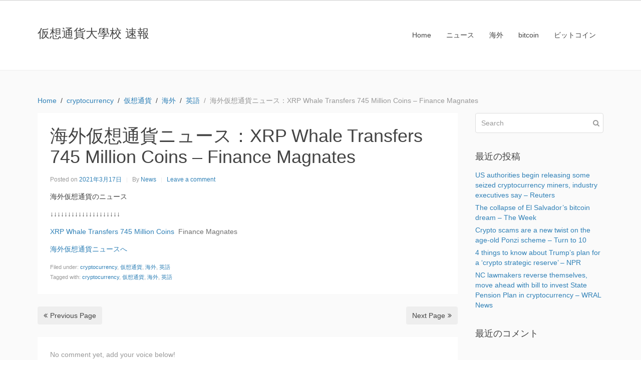

--- FILE ---
content_type: text/html; charset=UTF-8
request_url: http://kaso-tuka.daigakko.com/2021/03/17/%E6%B5%B7%E5%A4%96%E4%BB%AE%E6%83%B3%E9%80%9A%E8%B2%A8%E3%83%8B%E3%83%A5%E3%83%BC%E3%82%B9%EF%BC%9Axrp-whale-transfers-745-million-coins-finance-magnates-9/
body_size: 7037
content:
<!DOCTYPE html><html lang="ja"><head >	<meta charset="UTF-8" />
	<meta name="viewport" content="width=device-width, initial-scale=1" />
	<title>海外仮想通貨ニュース：XRP Whale Transfers 745 Million Coins &#8211; Finance Magnates &#8211; 仮想通貨大學校 速報</title>
<meta name='robots' content='max-image-preview:large' />
<link rel='dns-prefetch' href='//s.w.org' />
<link rel="alternate" type="application/rss+xml" title="仮想通貨大學校 速報 &raquo; フィード" href="http://kaso-tuka.daigakko.com/feed/" />
<link rel="alternate" type="application/rss+xml" title="仮想通貨大學校 速報 &raquo; コメントフィード" href="http://kaso-tuka.daigakko.com/comments/feed/" />
<link rel="alternate" type="application/rss+xml" title="仮想通貨大學校 速報 &raquo; 海外仮想通貨ニュース：XRP Whale Transfers 745 Million Coins &#8211; Finance Magnates のコメントのフィード" href="http://kaso-tuka.daigakko.com/2021/03/17/%e6%b5%b7%e5%a4%96%e4%bb%ae%e6%83%b3%e9%80%9a%e8%b2%a8%e3%83%8b%e3%83%a5%e3%83%bc%e3%82%b9%ef%bc%9axrp-whale-transfers-745-million-coins-finance-magnates-9/feed/" />
		<script type="text/javascript">
			window._wpemojiSettings = {"baseUrl":"https:\/\/s.w.org\/images\/core\/emoji\/13.0.1\/72x72\/","ext":".png","svgUrl":"https:\/\/s.w.org\/images\/core\/emoji\/13.0.1\/svg\/","svgExt":".svg","source":{"concatemoji":"http:\/\/kaso-tuka.daigakko.com\/wp-includes\/js\/wp-emoji-release.min.js?ver=5.7.14"}};
			!function(e,a,t){var n,r,o,i=a.createElement("canvas"),p=i.getContext&&i.getContext("2d");function s(e,t){var a=String.fromCharCode;p.clearRect(0,0,i.width,i.height),p.fillText(a.apply(this,e),0,0);e=i.toDataURL();return p.clearRect(0,0,i.width,i.height),p.fillText(a.apply(this,t),0,0),e===i.toDataURL()}function c(e){var t=a.createElement("script");t.src=e,t.defer=t.type="text/javascript",a.getElementsByTagName("head")[0].appendChild(t)}for(o=Array("flag","emoji"),t.supports={everything:!0,everythingExceptFlag:!0},r=0;r<o.length;r++)t.supports[o[r]]=function(e){if(!p||!p.fillText)return!1;switch(p.textBaseline="top",p.font="600 32px Arial",e){case"flag":return s([127987,65039,8205,9895,65039],[127987,65039,8203,9895,65039])?!1:!s([55356,56826,55356,56819],[55356,56826,8203,55356,56819])&&!s([55356,57332,56128,56423,56128,56418,56128,56421,56128,56430,56128,56423,56128,56447],[55356,57332,8203,56128,56423,8203,56128,56418,8203,56128,56421,8203,56128,56430,8203,56128,56423,8203,56128,56447]);case"emoji":return!s([55357,56424,8205,55356,57212],[55357,56424,8203,55356,57212])}return!1}(o[r]),t.supports.everything=t.supports.everything&&t.supports[o[r]],"flag"!==o[r]&&(t.supports.everythingExceptFlag=t.supports.everythingExceptFlag&&t.supports[o[r]]);t.supports.everythingExceptFlag=t.supports.everythingExceptFlag&&!t.supports.flag,t.DOMReady=!1,t.readyCallback=function(){t.DOMReady=!0},t.supports.everything||(n=function(){t.readyCallback()},a.addEventListener?(a.addEventListener("DOMContentLoaded",n,!1),e.addEventListener("load",n,!1)):(e.attachEvent("onload",n),a.attachEvent("onreadystatechange",function(){"complete"===a.readyState&&t.readyCallback()})),(n=t.source||{}).concatemoji?c(n.concatemoji):n.wpemoji&&n.twemoji&&(c(n.twemoji),c(n.wpemoji)))}(window,document,window._wpemojiSettings);
		</script>
		<style type="text/css">
img.wp-smiley,
img.emoji {
	display: inline !important;
	border: none !important;
	box-shadow: none !important;
	height: 1em !important;
	width: 1em !important;
	margin: 0 .07em !important;
	vertical-align: -0.1em !important;
	background: none !important;
	padding: 0 !important;
}
</style>
	<link rel='stylesheet' id='uikit-css'  href='http://kaso-tuka.daigakko.com/wp-content/uploads/beans/compiler/uikit/4b30219-31f99dc.css?ver=5.7.14' type='text/css' media='all' />
<link rel='stylesheet' id='wp-block-library-css'  href='http://kaso-tuka.daigakko.com/wp-includes/css/dist/block-library/style.min.css?ver=5.7.14' type='text/css' media='all' />
<link rel='stylesheet' id='bogo-css'  href='http://kaso-tuka.daigakko.com/wp-content/plugins/bogo/includes/css/style.css?ver=3.5.3' type='text/css' media='all' />
<script type='text/javascript' src='http://kaso-tuka.daigakko.com/wp-includes/js/jquery/jquery.min.js?ver=3.5.1' id='jquery-core-js'></script>
<script type='text/javascript' src='http://kaso-tuka.daigakko.com/wp-includes/js/jquery/jquery-migrate.min.js?ver=3.3.2' id='jquery-migrate-js'></script>
<script type='text/javascript' src='http://kaso-tuka.daigakko.com/wp-content/uploads/beans/compiler/uikit/cf6bd3e-544af52.js?ver=5.7.14' id='uikit-js'></script>
<link rel="https://api.w.org/" href="http://kaso-tuka.daigakko.com/wp-json/" /><link rel="alternate" type="application/json" href="http://kaso-tuka.daigakko.com/wp-json/wp/v2/posts/1505" /><link rel="EditURI" type="application/rsd+xml" title="RSD" href="http://kaso-tuka.daigakko.com/xmlrpc.php?rsd" />
<link rel="wlwmanifest" type="application/wlwmanifest+xml" href="http://kaso-tuka.daigakko.com/wp-includes/wlwmanifest.xml" /> 
<meta name="generator" content="WordPress 5.7.14" />
<link rel="canonical" href="http://kaso-tuka.daigakko.com/2021/03/17/%e6%b5%b7%e5%a4%96%e4%bb%ae%e6%83%b3%e9%80%9a%e8%b2%a8%e3%83%8b%e3%83%a5%e3%83%bc%e3%82%b9%ef%bc%9axrp-whale-transfers-745-million-coins-finance-magnates-9/" />
<link rel='shortlink' href='http://kaso-tuka.daigakko.com/?p=1505' />
<link rel="alternate" type="application/json+oembed" href="http://kaso-tuka.daigakko.com/wp-json/oembed/1.0/embed?url=http%3A%2F%2Fkaso-tuka.daigakko.com%2F2021%2F03%2F17%2F%25e6%25b5%25b7%25e5%25a4%2596%25e4%25bb%25ae%25e6%2583%25b3%25e9%2580%259a%25e8%25b2%25a8%25e3%2583%258b%25e3%2583%25a5%25e3%2583%25bc%25e3%2582%25b9%25ef%25bc%259axrp-whale-transfers-745-million-coins-finance-magnates-9%2F" />
<link rel="alternate" type="text/xml+oembed" href="http://kaso-tuka.daigakko.com/wp-json/oembed/1.0/embed?url=http%3A%2F%2Fkaso-tuka.daigakko.com%2F2021%2F03%2F17%2F%25e6%25b5%25b7%25e5%25a4%2596%25e4%25bb%25ae%25e6%2583%25b3%25e9%2580%259a%25e8%25b2%25a8%25e3%2583%258b%25e3%2583%25a5%25e3%2583%25bc%25e3%2582%25b9%25ef%25bc%259axrp-whale-transfers-745-million-coins-finance-magnates-9%2F&#038;format=xml" />
<style type="text/css">.recentcomments a{display:inline !important;padding:0 !important;margin:0 !important;}</style>	<link rel="pingback" href="http://kaso-tuka.daigakko.com/xmlrpc.php">
	<link rel="Shortcut Icon" href="http://kaso-tuka.daigakko.com/wp-content/themes/tm-beans/lib/favicon.ico" type="image/x-icon"/></head><ul class="beans-skip-links"><li ><a href="#beans-content" class="screen-reader-shortcut">Skip to the content.</a></li><li ><a href="#beans-primary-sidebar" class="screen-reader-shortcut">Skip to the primary sidebar.</a></li></ul><body class="post-template-default single single-post postid-1505 single-format-standard uk-form no-js ja" itemscope="itemscope" itemtype="https://schema.org/WebPage"><div class="tm-site"><header class="tm-header uk-block" role="banner" itemscope="itemscope" itemtype="https://schema.org/WPHeader"><div class="uk-container uk-container-center"><div class="tm-site-branding uk-float-left uk-margin-small-top"><a href="http://kaso-tuka.daigakko.com" rel="home" itemprop="headline">仮想通貨大學校 速報</a></div><nav class="tm-primary-menu uk-float-right uk-navbar" id="beans-primary-navigation" role="navigation" itemscope="itemscope" itemtype="https://schema.org/SiteNavigationElement" aria-label="Primary Navigation Menu" tabindex="-1"><ul id="menu-navigation" class="uk-visible-large uk-navbar-nav"><li class="home menu-item menu-item-type-custom menu-item-object-custom menu-item-home menu-item-7" itemprop="name"><a href="http://kaso-tuka.daigakko.com/" itemprop="url">Home</a></li><li class="menu-item menu-item-type-taxonomy menu-item-object-category menu-item-54" itemprop="name"><a href="http://kaso-tuka.daigakko.com/category/news/" itemprop="url">ニュース</a></li><li class="menu-item menu-item-type-taxonomy menu-item-object-category current-post-ancestor current-menu-parent current-post-parent menu-item-52" itemprop="name"><a href="http://kaso-tuka.daigakko.com/category/%e6%b5%b7%e5%a4%96/" itemprop="url">海外</a></li><li class="menu-item menu-item-type-taxonomy menu-item-object-category menu-item-53" itemprop="name"><a href="http://kaso-tuka.daigakko.com/category/%e6%b5%b7%e5%a4%96/bitcoin-en/" itemprop="url">bitcoin</a></li><li class="menu-item menu-item-type-taxonomy menu-item-object-category menu-item-55" itemprop="name"><a href="http://kaso-tuka.daigakko.com/category/news/bitcoin-jp/" itemprop="url">ビットコイン</a></li></ul><a href="#offcanvas_menu" class="uk-button uk-hidden-large" data-uk-offcanvas=""><span class="uk-icon-navicon uk-margin-small-right" aria-hidden="true"></span>Menu</a></nav></div></header><main class="tm-main uk-block"><div class="uk-container uk-container-center"><ul class="uk-breadcrumb uk-width-1-1"><li ><a href="http://kaso-tuka.daigakko.com"><span >Home</span></a></li><li ><a href="http://kaso-tuka.daigakko.com/category/cryptocurrency/"><span >cryptocurrency</span></a></li><li ><a href="http://kaso-tuka.daigakko.com/category/kaso-tuka/"><span >仮想通貨</span></a></li><li ><a href="http://kaso-tuka.daigakko.com/category/%e6%b5%b7%e5%a4%96/"><span >海外</span></a></li><li ><a href="http://kaso-tuka.daigakko.com/category/en/"><span >英語</span></a></li><li class="uk-active uk-text-muted">海外仮想通貨ニュース：XRP Whale Transfers 745 Million Coins &#8211; Finance Magnates</li></ul><div class="uk-grid" data-uk-grid-margin=""><div class="tm-primary uk-width-medium-3-4"><div class="tm-content" id="beans-content" role="main" itemprop="mainEntityOfPage" tabindex="-1" itemscope="itemscope" itemtype="https://schema.org/Blog"><article id="1505" class="uk-article uk-panel-box post-1505 post type-post status-publish format-standard hentry category-cryptocurrency category-kaso-tuka category-4 category-en tag-cryptocurrency tag-15 tag-7 tag-55 ja" itemscope="itemscope" itemtype="https://schema.org/BlogPosting" itemprop="blogPost"><header ><h1 class="uk-article-title" itemprop="headline">海外仮想通貨ニュース：XRP Whale Transfers 745 Million Coins &#8211; Finance Magnates</h1><ul class="uk-article-meta uk-subnav uk-subnav-line"><li >Posted on <time datetime="2021-03-17T05:34:28+09:00" itemprop="datePublished">2021年3月17日</time></li><li >By <a href="http://kaso-tuka.daigakko.com/author/news/" rel="author" itemprop="author" itemscope="" itemtype="https://schema.org/Person">News<meta itemprop="name" content="News"/></a></li><li ><a href="http://kaso-tuka.daigakko.com/2021/03/17/%e6%b5%b7%e5%a4%96%e4%bb%ae%e6%83%b3%e9%80%9a%e8%b2%a8%e3%83%8b%e3%83%a5%e3%83%bc%e3%82%b9%ef%bc%9axrp-whale-transfers-745-million-coins-finance-magnates-9/#respond">Leave a comment</a></li></ul></header><div itemprop="articleBody"><div class="tm-article-content" itemprop="text"><p>海外仮想通貨のニュース</p>
<p>↓↓↓↓↓↓↓↓↓↓↓↓↓↓↓↓↓↓↓↓</p>
<p><a href="https://www.financemagnates.com/cryptocurrency/news/xrp-whale-transfers-745-million-coins/" target="_blank" rel="noopener">XRP Whale Transfers 745 Million Coins</a>&nbsp;&nbsp;<font color="#6f6f6f">Finance Magnates</font></p>
<p><a href="https://www.financemagnates.com/cryptocurrency/news/xrp-whale-transfers-745-million-coins/">海外仮想通貨ニュースへ</a></p>
<p></p>
<!--<rdf:RDF xmlns:rdf="http://www.w3.org/1999/02/22-rdf-syntax-ns#"
			xmlns:dc="http://purl.org/dc/elements/1.1/"
			xmlns:trackback="http://madskills.com/public/xml/rss/module/trackback/">
		<rdf:Description rdf:about="http://kaso-tuka.daigakko.com/2021/03/17/%e6%b5%b7%e5%a4%96%e4%bb%ae%e6%83%b3%e9%80%9a%e8%b2%a8%e3%83%8b%e3%83%a5%e3%83%bc%e3%82%b9%ef%bc%9axrp-whale-transfers-745-million-coins-finance-magnates-9/"
    dc:identifier="http://kaso-tuka.daigakko.com/2021/03/17/%e6%b5%b7%e5%a4%96%e4%bb%ae%e6%83%b3%e9%80%9a%e8%b2%a8%e3%83%8b%e3%83%a5%e3%83%bc%e3%82%b9%ef%bc%9axrp-whale-transfers-745-million-coins-finance-magnates-9/"
    dc:title="海外仮想通貨ニュース：XRP Whale Transfers 745 Million Coins &#8211; Finance Magnates"
    trackback:ping="http://kaso-tuka.daigakko.com/2021/03/17/%e6%b5%b7%e5%a4%96%e4%bb%ae%e6%83%b3%e9%80%9a%e8%b2%a8%e3%83%8b%e3%83%a5%e3%83%bc%e3%82%b9%ef%bc%9axrp-whale-transfers-745-million-coins-finance-magnates-9/trackback/" />
</rdf:RDF>-->
</div><span class="uk-text-small uk-text-muted uk-clearfix">Filed under: <a href="http://kaso-tuka.daigakko.com/category/cryptocurrency/" rel="category tag">cryptocurrency</a>, <a href="http://kaso-tuka.daigakko.com/category/kaso-tuka/" rel="category tag">仮想通貨</a>, <a href="http://kaso-tuka.daigakko.com/category/%e6%b5%b7%e5%a4%96/" rel="category tag">海外</a>, <a href="http://kaso-tuka.daigakko.com/category/en/" rel="category tag">英語</a></span><span class="uk-text-small uk-text-muted uk-clearfix">Tagged with: <a href="http://kaso-tuka.daigakko.com/tag/cryptocurrency/" rel="tag">cryptocurrency</a>, <a href="http://kaso-tuka.daigakko.com/tag/%e4%bb%ae%e6%83%b3%e9%80%9a%e8%b2%a8/" rel="tag">仮想通貨</a>, <a href="http://kaso-tuka.daigakko.com/tag/%e6%b5%b7%e5%a4%96/" rel="tag">海外</a>, <a href="http://kaso-tuka.daigakko.com/tag/%e8%8b%b1%e8%aa%9e/" rel="tag">英語</a></span></div></article><nav role="navigation" aria-label="Pagination Navigation"><ul class="uk-pagination"><li class="uk-pagination-previous"><a href="http://kaso-tuka.daigakko.com/2021/03/17/%e6%b5%b7%e5%a4%96%e4%bb%ae%e6%83%b3%e9%80%9a%e8%b2%a8%e3%83%8b%e3%83%a5%e3%83%bc%e3%82%b9%ef%bc%9acftc-opens-inquiry-into-binance-one-of-the-worlds-largest-cryptocurrency-exchanges-jd-sup/" rel="previous" title="海外仮想通貨ニュース：CFTC Opens Inquiry into Binance, One of the World’s Largest Cryptocurrency Exchanges - JD Supra"><span class="uk-icon-angle-double-left uk-margin-small-right" aria-hidden="true"></span>Previous Page</a></li><li class="uk-pagination-next"><a href="http://kaso-tuka.daigakko.com/2021/03/17/%e6%b5%b7%e5%a4%96%e4%bb%ae%e6%83%b3%e9%80%9a%e8%b2%a8%e3%83%8b%e3%83%a5%e3%83%bc%e3%82%b9%ef%bc%9axrp-whale-transfers-745-million-coins-finance-magnates-10/" rel="next" title="海外仮想通貨ニュース：XRP Whale Transfers 745 Million Coins - Finance Magnates">Next Page<span class="uk-icon-angle-double-right uk-margin-small-left" aria-hidden="true"></span></a></li></ul></nav><div id="comments" class="tm-comments uk-panel-box"><p class="uk-text-muted">No comment yet, add your voice below!</p><hr class="uk-article-divider"/><div class="uk-form tm-comment-form-wrap">	<div id="respond" class="comment-respond">
		<h3 id="reply-title" class="comment-reply-title">Add a Comment <small><a rel="nofollow" id="cancel-comment-reply-link" class="uk-button uk-button-small uk-button-danger uk-margin-small-right" style="display:none;" href="/2021/03/17/%E6%B5%B7%E5%A4%96%E4%BB%AE%E6%83%B3%E9%80%9A%E8%B2%A8%E3%83%8B%E3%83%A5%E3%83%BC%E3%82%B9%EF%BC%9Axrp-whale-transfers-745-million-coins-finance-magnates-9/#respond">コメントをキャンセル</a></small></h3><form action="http://kaso-tuka.daigakko.com/wp-comments-post.php" method="post" id="commentform" class="comment-form" novalidate><p class="comment-notes"><span id="email-notes">メールアドレスが公開されることはありません。</span> <span class="required">*</span> が付いている欄は必須項目です</p><fieldset class="uk-margin-top"><legend >Comment *</legend><textarea id="comment" class="uk-width-1-1" name="comment" required="" rows="8"></textarea></fieldset><div class="uk-width-medium-1-1"><div class="uk-grid uk-grid-small" data-uk-grid-margin=""><div class="uk-width-medium-1-4"><legend >Name *</legend><input id="author" class="uk-width-1-1" type="text" value="" name="author" required="required"/></div>
<div class="uk-width-medium-1-4"><legend >Email  *</legend><input id="email" class="uk-width-1-1" type="text" value="" name="email" required="required"/></div>
<div class="uk-width-medium-1-4"><legend >Website</legend><input id="url" class="uk-width-1-1" type="text" value="" name="url"/></div>
<p class="comment-form-cookies-consent"><input id="wp-comment-cookies-consent" name="wp-comment-cookies-consent" type="checkbox" value="yes" /> <label for="wp-comment-cookies-consent">次回のコメントで使用するためブラウザーに自分の名前、メールアドレス、サイトを保存する。</label></p>
</div></div><p class="form-submit"><button class="uk-button uk-button-primary" type="submit">Post Comment</button> <input type='hidden' name='comment_post_ID' value='1505' id='comment_post_ID' />
<input type='hidden' name='comment_parent' id='comment_parent' value='0' />
</p><p style="display: none;"><input type="hidden" id="akismet_comment_nonce" name="akismet_comment_nonce" value="b7ba774ad5" /></p><p style="display: none !important;"><label>&#916;<textarea name="ak_hp_textarea" cols="45" rows="8" maxlength="100"></textarea></label><input type="hidden" id="ak_js_1" name="ak_js" value="37"/><script>document.getElementById( "ak_js_1" ).setAttribute( "value", ( new Date() ).getTime() );</script></p></form>	</div><!-- #respond -->
	</div></div></div></div><aside class="tm-secondary uk-width-medium-1-4" id="beans-primary-sidebar" role="complementary" itemscope="itemscope" itemtype="https://schema.org/WPSideBar" tabindex="-1"><div class="tm-widget uk-panel widget_search search-2"><div ><form class="uk-form uk-form-icon uk-form-icon-flip uk-width-1-1" method="get" action="http://kaso-tuka.daigakko.com/" role="search"><input class="uk-width-1-1" type="search" placeholder="Search" value="" name="s"/><span class="uk-icon-search" aria-hidden="true"></span></form></div></div><div class="tm-widget uk-panel widget_recent-posts recent-posts-2"><h3 class="uk-panel-title">最近の投稿</h3><div class="uk-list">
		
		
		<ul>
											<li>
					<a href="http://kaso-tuka.daigakko.com/2025/03/07/us-authorities-begin-releasing-some-seized-cryptocurrency-miners-industry-executives-say-reuters-9/">US authorities begin releasing some seized cryptocurrency miners, industry executives say &#8211; Reuters</a>
									</li>
											<li>
					<a href="http://kaso-tuka.daigakko.com/2025/03/07/the-collapse-of-el-salvadors-bitcoin-dream-the-week-8/">The collapse of El Salvador&#8217;s bitcoin dream &#8211; The Week</a>
									</li>
											<li>
					<a href="http://kaso-tuka.daigakko.com/2025/03/07/crypto-scams-are-a-new-twist-on-the-age-old-ponzi-scheme-turn-to-10/">Crypto scams are a new twist on the age-old Ponzi scheme &#8211; Turn to 10</a>
									</li>
											<li>
					<a href="http://kaso-tuka.daigakko.com/2025/03/07/4-things-to-know-about-trumps-plan-for-a-crypto-strategic-reserve-npr-17/">4 things to know about Trump&#8217;s plan for a &#8216;crypto strategic reserve&#8217; &#8211; NPR</a>
									</li>
											<li>
					<a href="http://kaso-tuka.daigakko.com/2025/03/07/nc-lawmakers-reverse-themselves-move-ahead-with-bill-to-invest-state-pension-plan-in-cryptocurrency-wral-news-9/">NC lawmakers reverse themselves, move ahead with bill to invest State Pension Plan in cryptocurrency &#8211; WRAL News</a>
									</li>
					</ul>

		</div></div><div class="tm-widget uk-panel widget_recent-comments recent-comments-2"><h3 class="uk-panel-title">最近のコメント</h3><div class="uk-list"><ul id="recentcomments"></ul></div></div></aside></div></div></main><footer class="tm-footer uk-block" role="contentinfo" itemscope="itemscope" itemtype="https://schema.org/WPFooter"><div class="uk-container uk-container-center"><div class="uk-clearfix uk-text-small uk-text-muted"><span class="uk-align-medium-left uk-margin-small-bottom">&#x000A9; 2026 - 仮想通貨大學校 速報. All rights reserved.</span><span class="uk-align-medium-right uk-margin-bottom-remove"><a href="https://www.getbeans.io" rel="nofollow">Beans</a> theme for WordPress.</span></div></div></footer></div><div id="offcanvas_menu" class="uk-offcanvas"><div class="uk-offcanvas-bar"><nav class="tm-primary-offcanvas-menu uk-margin uk-margin-top" role="navigation" aria-label="Off-Canvas Primary Navigation Menu"><ul id="menu-navigation-1" class="menu uk-nav uk-nav-parent-icon uk-nav-offcanvas" data-uk-nav="{multiple:true}"><li class="home menu-item menu-item-type-custom menu-item-object-custom menu-item-home menu-item-7" itemprop="name"><a href="http://kaso-tuka.daigakko.com/" itemprop="url">Home</a></li><li class="menu-item menu-item-type-taxonomy menu-item-object-category menu-item-54" itemprop="name"><a href="http://kaso-tuka.daigakko.com/category/news/" itemprop="url">ニュース</a></li><li class="menu-item menu-item-type-taxonomy menu-item-object-category current-post-ancestor current-menu-parent current-post-parent menu-item-52" itemprop="name"><a href="http://kaso-tuka.daigakko.com/category/%e6%b5%b7%e5%a4%96/" itemprop="url">海外</a></li><li class="menu-item menu-item-type-taxonomy menu-item-object-category menu-item-53" itemprop="name"><a href="http://kaso-tuka.daigakko.com/category/%e6%b5%b7%e5%a4%96/bitcoin-en/" itemprop="url">bitcoin</a></li><li class="menu-item menu-item-type-taxonomy menu-item-object-category menu-item-55" itemprop="name"><a href="http://kaso-tuka.daigakko.com/category/news/bitcoin-jp/" itemprop="url">ビットコイン</a></li></ul></nav></div></div><script type="text/javascript">
		(function() {
			document.body.className = document.body.className.replace('no-js','js');
		}());
	</script>
	<script type='text/javascript' src='http://kaso-tuka.daigakko.com/wp-includes/js/comment-reply.min.js?ver=5.7.14' id='comment-reply-js'></script>
<script type='text/javascript' src='http://kaso-tuka.daigakko.com/wp-includes/js/wp-embed.min.js?ver=5.7.14' id='wp-embed-js'></script>
<script defer type='text/javascript' src='http://kaso-tuka.daigakko.com/wp-content/plugins/akismet/_inc/akismet-frontend.js?ver=1679364275' id='akismet-frontend-js'></script>
</body></html>

--- FILE ---
content_type: text/css
request_url: http://kaso-tuka.daigakko.com/wp-content/uploads/beans/compiler/uikit/4b30219-31f99dc.css?ver=5.7.14
body_size: 19053
content:
html{font:normal 14px / 20px "Helvetica Neue",Helvetica,Arial,sans-serif;-webkit-text-size-adjust:100%;-ms-text-size-adjust:100%;background:#fff;color:#444}
body{margin:0}
a{background:transparent}
a:active,a:hover{outline:0}
a,.uk-link{color:#3081B7;text-decoration:none;cursor:pointer}
a:hover,.uk-link:hover{color:#49A1DE;text-decoration:underline}
abbr[title]{border-bottom:1px dotted}
b,strong{font-weight:bold}
:not(pre) > code,:not(pre) > kbd,:not(pre) > samp{font-size:12px;font-family:Consolas,monospace,serif;color:#D05;white-space:nowrap}
em{color:#D05}
ins{background:#ffa;color:#444;text-decoration:none}
mark{background:#ffa;color:#444}
q{font-style:italic}
small{font-size:80%}
sub,sup{font-size:75%;line-height:0;position:relative;vertical-align:baseline}
sup{top:-0.5em}
sub{bottom:-0.25em}
audio,canvas,iframe,img,svg,video{vertical-align:middle}
audio,canvas,img,svg,video{max-width:100%;height:auto;box-sizing:border-box}
.uk-img-preserve,.uk-img-preserve audio,.uk-img-preserve canvas,.uk-img-preserve img,.uk-img-preserve svg,.uk-img-preserve video{max-width:none}
img{border:0}
svg:not(:root){overflow:hidden}
blockquote,figure{margin:0}
p,ul,ol,dl,blockquote,pre,address,fieldset,figure{margin:0 0 15px 0}
* + p,* + ul,* + ol,* + dl,* + blockquote,* + pre,* + address,* + fieldset,* + figure{margin-top:15px}
h1,h2,h3,h4,h5,h6{margin:0 0 15px 0;font-family:"Helvetica Neue",Helvetica,Arial,sans-serif;font-weight:normal;color:#444;text-transform:none}
* + h1,* + h2,* + h3,* + h4,* + h5,* + h6{margin-top:25px}
h1,.uk-h1{font-size:36px;line-height:42px}
h2,.uk-h2{font-size:24px;line-height:30px}
h3,.uk-h3{font-size:18px;line-height:24px}
h4,.uk-h4{font-size:16px;line-height:22px}
h5,.uk-h5{font-size:14px;line-height:20px}
h6,.uk-h6{font-size:12px;line-height:18px}
ul,ol{padding-left:30px}
ul > li > ul,ul > li > ol,ol > li > ol,ol > li > ul{margin:0}
dt{font-weight:bold}
dd{margin-left:0}
hr{box-sizing:content-box;height:0;margin:15px 0;border:0;border-top:1px solid #EDEDED}
address{font-style:normal}
blockquote{padding-left:15px;border-left:5px solid #EDEDED;font-size:16px;line-height:22px;font-style:italic}
pre{padding:10px;background:#f5f5f5;font:12px / 18px Consolas,monospace,serif;color:#444;-moz-tab-size:4;tab-size:4;overflow:auto}
::-moz-selection{background:#39f;color:#fff;text-shadow:none}
::selection{background:#39f;color:#fff;text-shadow:none}
article,aside,details,figcaption,figure,footer,header,main,nav,section,summary{display:block}
progress{vertical-align:baseline}
audio:not([controls]){display:none}
[hidden],template{display:none}
iframe{border:0}
@media screen and (max-width:400px){@-ms-viewport{width:device-width}
}
.uk-h1{font-size:36px !important;line-height:42px !important}
.uk-h2{font-size:24px !important;line-height:30px !important}
.uk-h3{font-size:18px !important;line-height:24px !important}
.uk-h4{font-size:16px !important;line-height:22px !important}
.uk-h5{font-size:14px !important;line-height:20px !important}
.uk-h6{font-size:12px !important;line-height:18px !important}
.uk-block{position:relative;box-sizing:border-box;padding-top:20px;padding-bottom:20px}
@media (min-width:768px){.uk-block{padding-top:50px;padding-bottom:50px}
}
.uk-block:before,.uk-block:after{content:"";display:table}
.uk-block:after{clear:both}
.uk-block > :last-child{margin-bottom:0}
.uk-block-large{padding-top:20px;padding-bottom:20px}
@media (min-width:768px){.uk-block-large{padding-top:50px;padding-bottom:50px}
}
@media (min-width:960px){.uk-block-large{padding-top:100px;padding-bottom:100px}
}
.uk-block-default{background:#fff}
.uk-block-muted{background:#f9f9f9}
.uk-block-primary{background:#00a8e6}
.uk-block-secondary{background:#222}
.uk-block-default + .uk-block-default,.uk-block-muted + .uk-block-muted,.uk-block-primary + .uk-block-primary,.uk-block-secondary + .uk-block-secondary{padding-top:0}
.uk-grid{display:-ms-flexbox;display:-webkit-flex;display:flex;-ms-flex-wrap:wrap;-webkit-flex-wrap:wrap;flex-wrap:wrap;margin:0;padding:0;list-style:none}
.uk-grid:before,.uk-grid:after{content:"";display:block;overflow:hidden}
.uk-grid:after{clear:both}
.uk-grid > *{-ms-flex:none;-webkit-flex:none;flex:none;margin:0;float:left}
.uk-grid > * > :last-child{margin-bottom:0}
.uk-grid{margin-left:-25px}
.uk-grid > *{padding-left:25px}
.uk-grid + .uk-grid,.uk-grid-margin,.uk-grid > * > .uk-panel + .uk-panel{margin-top:25px}
@media (min-width:1220px){.uk-grid{margin-left:-35px}
.uk-grid > *{padding-left:35px}
.uk-grid + .uk-grid,.uk-grid-margin,.uk-grid > * > .uk-panel + .uk-panel{margin-top:35px}
}
.uk-grid-collapse{margin-left:0}
.uk-grid-collapse > *{padding-left:0}
.uk-grid-collapse + .uk-grid-collapse,.uk-grid-collapse > .uk-grid-margin,.uk-grid-collapse > * > .uk-panel + .uk-panel{margin-top:0}
.uk-grid-small{margin-left:-10px}
.uk-grid-small > *{padding-left:10px}
.uk-grid-small + .uk-grid-small,.uk-grid-small > .uk-grid-margin,.uk-grid-small > * > .uk-panel + .uk-panel{margin-top:10px}
.uk-grid-medium{margin-left:-25px}
.uk-grid-medium > *{padding-left:25px}
.uk-grid-medium + .uk-grid-medium,.uk-grid-medium > .uk-grid-margin,.uk-grid-medium > * > .uk-panel + .uk-panel{margin-top:25px}
@media (min-width:960px){.uk-grid-large{margin-left:-35px}
.uk-grid-large > *{padding-left:35px}
.uk-grid-large + .uk-grid-large,.uk-grid-large-margin,.uk-grid-large > * > .uk-panel + .uk-panel{margin-top:35px}
}
@media (min-width:1220px){.uk-grid-large{margin-left:-50px}
.uk-grid-large > *{padding-left:50px}
.uk-grid-large + .uk-grid-large,.uk-grid-large-margin,.uk-grid-large > * > .uk-panel + .uk-panel{margin-top:50px}
}
.uk-grid-divider:not(:empty){margin-left:-25px;margin-right:-25px}
.uk-grid-divider > *{padding-left:25px;padding-right:25px}
.uk-grid-divider > [class*='uk-width-1-']:not(.uk-width-1-1):nth-child(n+2),.uk-grid-divider > [class*='uk-width-2-']:nth-child(n+2),.uk-grid-divider > [class*='uk-width-3-']:nth-child(n+2),.uk-grid-divider > [class*='uk-width-4-']:nth-child(n+2),.uk-grid-divider > [class*='uk-width-5-']:nth-child(n+2),.uk-grid-divider > [class*='uk-width-6-']:nth-child(n+2),.uk-grid-divider > [class*='uk-width-7-']:nth-child(n+2),.uk-grid-divider > [class*='uk-width-8-']:nth-child(n+2),.uk-grid-divider > [class*='uk-width-9-']:nth-child(n+2){border-left:1px solid #EDEDED}
@media (min-width:768px){.uk-grid-divider > [class*='uk-width-medium-']:not(.uk-width-medium-1-1):nth-child(n+2){border-left:1px solid #EDEDED}
}
@media (min-width:960px){.uk-grid-divider > [class*='uk-width-large-']:not(.uk-width-large-1-1):nth-child(n+2){border-left:1px solid #EDEDED}
}
@media (min-width:1220px){.uk-grid-divider:not(:empty){margin-left:-35px;margin-right:-35px}
.uk-grid-divider > *{padding-left:35px;padding-right:35px}
.uk-grid-divider:empty{margin-top:35px;margin-bottom:35px}
}
.uk-grid-divider:empty{margin-top:25px;margin-bottom:25px;border-top:1px solid #EDEDED}
.uk-grid-match > *{display:-ms-flexbox;display:-webkit-flex;display:flex;-ms-flex-wrap:wrap;-webkit-flex-wrap:wrap;flex-wrap:wrap}
.uk-grid-match > * > *{-ms-flex:none;-webkit-flex:none;flex:none;box-sizing:border-box;width:100%}
[class*='uk-grid-width'] > *{box-sizing:border-box;width:100%}
.uk-grid-width-1-2 > *{width:50%}
.uk-grid-width-1-3 > *{width:33.333%}
.uk-grid-width-1-4 > *{width:25%}
.uk-grid-width-1-5 > *{width:20%}
.uk-grid-width-1-6 > *{width:16.666%}
.uk-grid-width-1-10 > *{width:10%}
.uk-grid-width-auto > *{width:auto}
@media (min-width:480px){.uk-grid-width-small-1-1 > *{width:100%}
.uk-grid-width-small-1-2 > *{width:50%}
.uk-grid-width-small-1-3 > *{width:33.333%}
.uk-grid-width-small-1-4 > *{width:25%}
.uk-grid-width-small-1-5 > *{width:20%}
.uk-grid-width-small-1-6 > *{width:16.666%}
.uk-grid-width-small-1-10 > *{width:10%}
}
@media (min-width:768px){.uk-grid-width-medium-1-1 > *{width:100%}
.uk-grid-width-medium-1-2 > *{width:50%}
.uk-grid-width-medium-1-3 > *{width:33.333%}
.uk-grid-width-medium-1-4 > *{width:25%}
.uk-grid-width-medium-1-5 > *{width:20%}
.uk-grid-width-medium-1-6 > *{width:16.666%}
.uk-grid-width-medium-1-10 > *{width:10%}
}
@media (min-width:960px){.uk-grid-width-large-1-1 > *{width:100%}
.uk-grid-width-large-1-2 > *{width:50%}
.uk-grid-width-large-1-3 > *{width:33.333%}
.uk-grid-width-large-1-4 > *{width:25%}
.uk-grid-width-large-1-5 > *{width:20%}
.uk-grid-width-large-1-6 > *{width:16.666%}
.uk-grid-width-large-1-10 > *{width:10%}
}
@media (min-width:1220px){.uk-grid-width-xlarge-1-1 > *{width:100%}
.uk-grid-width-xlarge-1-2 > *{width:50%}
.uk-grid-width-xlarge-1-3 > *{width:33.333%}
.uk-grid-width-xlarge-1-4 > *{width:25%}
.uk-grid-width-xlarge-1-5 > *{width:20%}
.uk-grid-width-xlarge-1-6 > *{width:16.666%}
.uk-grid-width-xlarge-1-10 > *{width:10%}
}
[class*='uk-width']{box-sizing:border-box;width:100%}
.uk-width-1-1{width:100%}
.uk-width-1-2,.uk-width-2-4,.uk-width-3-6,.uk-width-5-10{width:50%}
.uk-width-1-3,.uk-width-2-6{width:33.333%}
.uk-width-2-3,.uk-width-4-6{width:66.666%}
.uk-width-1-4{width:25%}
.uk-width-3-4{width:75%}
.uk-width-1-5,.uk-width-2-10{width:20%}
.uk-width-2-5,.uk-width-4-10{width:40%}
.uk-width-3-5,.uk-width-6-10{width:60%}
.uk-width-4-5,.uk-width-8-10{width:80%}
.uk-width-1-6{width:16.666%}
.uk-width-5-6{width:83.333%}
.uk-width-1-10{width:10%}
.uk-width-3-10{width:30%}
.uk-width-7-10{width:70%}
.uk-width-9-10{width:90%}
@media (min-width:480px){.uk-width-small-1-1{width:100%}
.uk-width-small-1-2,.uk-width-small-2-4,.uk-width-small-3-6,.uk-width-small-5-10{width:50%}
.uk-width-small-1-3,.uk-width-small-2-6{width:33.333%}
.uk-width-small-2-3,.uk-width-small-4-6{width:66.666%}
.uk-width-small-1-4{width:25%}
.uk-width-small-3-4{width:75%}
.uk-width-small-1-5,.uk-width-small-2-10{width:20%}
.uk-width-small-2-5,.uk-width-small-4-10{width:40%}
.uk-width-small-3-5,.uk-width-small-6-10{width:60%}
.uk-width-small-4-5,.uk-width-small-8-10{width:80%}
.uk-width-small-1-6{width:16.666%}
.uk-width-small-5-6{width:83.333%}
.uk-width-small-1-10{width:10%}
.uk-width-small-3-10{width:30%}
.uk-width-small-7-10{width:70%}
.uk-width-small-9-10{width:90%}
}
@media (min-width:768px){.uk-width-medium-1-1{width:100%}
.uk-width-medium-1-2,.uk-width-medium-2-4,.uk-width-medium-3-6,.uk-width-medium-5-10{width:50%}
.uk-width-medium-1-3,.uk-width-medium-2-6{width:33.333%}
.uk-width-medium-2-3,.uk-width-medium-4-6{width:66.666%}
.uk-width-medium-1-4{width:25%}
.uk-width-medium-3-4{width:75%}
.uk-width-medium-1-5,.uk-width-medium-2-10{width:20%}
.uk-width-medium-2-5,.uk-width-medium-4-10{width:40%}
.uk-width-medium-3-5,.uk-width-medium-6-10{width:60%}
.uk-width-medium-4-5,.uk-width-medium-8-10{width:80%}
.uk-width-medium-1-6{width:16.666%}
.uk-width-medium-5-6{width:83.333%}
.uk-width-medium-1-10{width:10%}
.uk-width-medium-3-10{width:30%}
.uk-width-medium-7-10{width:70%}
.uk-width-medium-9-10{width:90%}
}
@media (min-width:960px){.uk-width-large-1-1{width:100%}
.uk-width-large-1-2,.uk-width-large-2-4,.uk-width-large-3-6,.uk-width-large-5-10{width:50%}
.uk-width-large-1-3,.uk-width-large-2-6{width:33.333%}
.uk-width-large-2-3,.uk-width-large-4-6{width:66.666%}
.uk-width-large-1-4{width:25%}
.uk-width-large-3-4{width:75%}
.uk-width-large-1-5,.uk-width-large-2-10{width:20%}
.uk-width-large-2-5,.uk-width-large-4-10{width:40%}
.uk-width-large-3-5,.uk-width-large-6-10{width:60%}
.uk-width-large-4-5,.uk-width-large-8-10{width:80%}
.uk-width-large-1-6{width:16.666%}
.uk-width-large-5-6{width:83.333%}
.uk-width-large-1-10{width:10%}
.uk-width-large-3-10{width:30%}
.uk-width-large-7-10{width:70%}
.uk-width-large-9-10{width:90%}
}
@media (min-width:1220px){.uk-width-xlarge-1-1{width:100%}
.uk-width-xlarge-1-2,.uk-width-xlarge-2-4,.uk-width-xlarge-3-6,.uk-width-xlarge-5-10{width:50%}
.uk-width-xlarge-1-3,.uk-width-xlarge-2-6{width:33.333%}
.uk-width-xlarge-2-3,.uk-width-xlarge-4-6{width:66.666%}
.uk-width-xlarge-1-4{width:25%}
.uk-width-xlarge-3-4{width:75%}
.uk-width-xlarge-1-5,.uk-width-xlarge-2-10{width:20%}
.uk-width-xlarge-2-5,.uk-width-xlarge-4-10{width:40%}
.uk-width-xlarge-3-5,.uk-width-xlarge-6-10{width:60%}
.uk-width-xlarge-4-5,.uk-width-xlarge-8-10{width:80%}
.uk-width-xlarge-1-6{width:16.666%}
.uk-width-xlarge-5-6{width:83.333%}
.uk-width-xlarge-1-10{width:10%}
.uk-width-xlarge-3-10{width:30%}
.uk-width-xlarge-7-10{width:70%}
.uk-width-xlarge-9-10{width:90%}
}
@media (min-width:768px){[class*='uk-push-'],[class*='uk-pull-']{position:relative}
.uk-push-1-2,.uk-push-2-4,.uk-push-3-6,.uk-push-5-10{left:50%}
.uk-push-1-3,.uk-push-2-6{left:33.333%}
.uk-push-2-3,.uk-push-4-6{left:66.666%}
.uk-push-1-4{left:25%}
.uk-push-3-4{left:75%}
.uk-push-1-5,.uk-push-2-10{left:20%}
.uk-push-2-5,.uk-push-4-10{left:40%}
.uk-push-3-5,.uk-push-6-10{left:60%}
.uk-push-4-5,.uk-push-8-10{left:80%}
.uk-push-1-6{left:16.666%}
.uk-push-5-6{left:83.333%}
.uk-push-1-10{left:10%}
.uk-push-3-10{left:30%}
.uk-push-7-10{left:70%}
.uk-push-9-10{left:90%}
.uk-pull-1-2,.uk-pull-2-4,.uk-pull-3-6,.uk-pull-5-10{left:-50%}
.uk-pull-1-3,.uk-pull-2-6{left:-33.333%}
.uk-pull-2-3,.uk-pull-4-6{left:-66.666%}
.uk-pull-1-4{left:-25%}
.uk-pull-3-4{left:-75%}
.uk-pull-1-5,.uk-pull-2-10{left:-20%}
.uk-pull-2-5,.uk-pull-4-10{left:-40%}
.uk-pull-3-5,.uk-pull-6-10{left:-60%}
.uk-pull-4-5,.uk-pull-8-10{left:-80%}
.uk-pull-1-6{left:-16.666%}
.uk-pull-5-6{left:-83.333%}
.uk-pull-1-10{left:-10%}
.uk-pull-3-10{left:-30%}
.uk-pull-7-10{left:-70%}
.uk-pull-9-10{left:-90%}
}
.uk-grid-width-1-7 > *{width:14.285714285%}
.uk-grid-width-1-8 > *{width:12.5%}
.uk-grid-width-1-9 > *{width:11.111111111%}
@media (min-width:480px){.uk-grid-width-small-1-7 > *{width:14.285714285%}
.uk-grid-width-small-1-8 > *{width:12.5%}
.uk-grid-width-small-1-9 > *{width:11.111111111%}
}
@media (min-width:768px){.uk-grid-width-medium-1-7 > *{width:14.285714285%}
.uk-grid-width-medium-1-8 > *{width:12.5%}
.uk-grid-width-medium-1-9 > *{width:11.111111111%}
}
@media (min-width:960px){.uk-grid-width-large-1-7 > *{width:14.285714285%}
.uk-grid-width-large-1-8 > *{width:12.5%}
.uk-grid-width-large-1-9 > *{width:11.111111111%}
}
@media (min-width:1220px){.uk-grid-width-xlarge-1-7 > *{width:14.285714285%}
.uk-grid-width-xlarge-1-8 > *{width:12.5%}
.uk-grid-width-xlarge-1-9 > *{width:11.111111111%}
}
.uk-article:before,.uk-article:after{content:"";display:table}
.uk-article:after{clear:both}
.uk-article > :last-child{margin-bottom:0}
.uk-article + .uk-article{margin-top:25px}
.uk-article-title{font-size:36px;line-height:42px;font-weight:normal;text-transform:none}
.uk-article-title a{color:inherit;text-decoration:none}
.uk-article-meta{font-size:12px;line-height:18px;color:#999}
.uk-article-meta .uk-subnav > li,.uk-article-meta.uk-subnav > li{font-size:12px}
.uk-article-lead{color:#444;font-size:18px;line-height:24px;font-weight:normal}
.uk-article-divider{margin-bottom:25px;border-color:#EDEDED}
* + .uk-article-divider{margin-top:25px}
@media (max-width:479px){.uk-article-title{font-size:30px;line-height:35px}
.uk-article-meta.uk-subnav > li{width:100%;margin-top:5px}
.uk-article-meta.uk-subnav > li:before{margin-right:0;border-left:0}
}
.uk-comment-header{margin-bottom:15px}
.uk-comment-header:before,.uk-comment-header:after{content:"";display:table}
.uk-comment-header:after{clear:both}
.uk-comment-avatar{margin-right:15px;float:left}
.uk-comment-title{margin:5px 0 0 0;font-size:16px;line-height:22px}
.uk-comment-meta{margin:2px 0 0 0;font-size:11px;line-height:16px;color:#999}
.uk-comment-body > :last-child{margin-bottom:0}
.uk-comment-list{padding:0;list-style:none}
.uk-comment-list .uk-comment + ul{margin:20px 0 0 0;list-style:none}
.uk-comment-list > li:nth-child(n+2),.uk-comment-list .uk-comment + ul > li:nth-child(n+2){margin-top:20px}
@media (min-width:768px){.uk-comment-list .uk-comment + ul{padding-left:60px}
}
.uk-comment-body > *:last-of-type{margin-bottom:10px}
.uk-panel{display:block;position:relative}
.uk-panel,.uk-panel:hover{text-decoration:none}
.uk-panel:before,.uk-panel:after{content:"";display:table}
.uk-panel:after{clear:both}
.uk-panel > :not(.uk-panel-title):last-child{margin-bottom:0}
.uk-panel-title{margin-top:0;margin-bottom:15px;font-size:18px;line-height:24px;font-weight:normal;text-transform:none;color:#444}
.uk-panel-badge{position:absolute;top:0;right:0;z-index:1}
.uk-panel-teaser{margin-bottom:15px}
.uk-panel-body{padding:25px}
.uk-panel-box{padding:25px;background:#fff;color:#444}
.uk-panel-box .uk-nav-side{margin:0 -25px}
.uk-panel-box-hover:hover{color:#444}
.uk-panel-box .uk-panel-title{color:#444}
.uk-panel-box .uk-panel-badge{top:10px;right:10px}
.uk-panel-box > .uk-panel-teaser{margin-top:-25px;margin-left:-25px;margin-right:-25px}
.uk-panel-box > .uk-nav-side{margin:0 -25px}
.uk-panel-box-primary{background-color:#ebf7fd;color:#2d7091}
.uk-panel-box-primary-hover:hover{color:#2d7091}
.uk-panel-box-primary .uk-panel-title{color:#2d7091}
.uk-panel-box-secondary{background-color:#eee;color:#444}
.uk-panel-box-secondary-hover:hover{color:#444}
.uk-panel-box-secondary .uk-panel-title{color:#444}
.uk-panel-hover{padding:15px;color:#444}
.uk-panel-hover:hover{background:#f5f5f5;color:#444}
.uk-panel-hover .uk-panel-badge{top:10px;right:10px}
.uk-panel-hover > .uk-panel-teaser{margin-top:-15px;margin-left:-15px;margin-right:-15px}
.uk-panel-header .uk-panel-title{padding-bottom:10px;border-bottom:1px solid #EDEDED;color:#444}
.uk-panel-space{padding:30px}
.uk-panel-space .uk-panel-badge{top:30px;right:30px}
.uk-panel + .uk-panel-divider{margin-top:50px !important}
.uk-panel + .uk-panel-divider:before{content:"";display:block;position:absolute;top:-25px;left:0;right:0;border-top:1px solid #EDEDED}
@media (min-width:1220px){.uk-panel + .uk-panel-divider{margin-top:70px !important}
.uk-panel + .uk-panel-divider:before{top:-35px}
}
.uk-panel .uk-nav-offcanvas{margin:0 -15px}
.uk-nav,.uk-nav ul{margin:0;padding:0;list-style:none}
.uk-nav li > a{display:block;text-decoration:none}
.uk-nav > li > a{padding:5px 15px}
.uk-nav ul{padding-left:15px}
.uk-nav ul a{padding:2px 0}
.uk-nav li > a > div{font-size:12px;line-height:18px}
.uk-nav-header{padding:5px 15px;text-transform:uppercase;font-weight:bold;font-size:12px}
.uk-nav-header:not(:first-child){margin-top:15px}
.uk-nav-divider{margin:9px 15px}
ul.uk-nav-sub{padding:5px 0 5px 15px;padding-left:30px}
ul.uk-nav-sub ul.uk-nav-sub{padding-left:15px;padding-bottom:0}
.uk-nav-parent-icon > .uk-parent > a:after{content:"\f104";width:20px;margin-right:-10px;float:right;font-family:FontAwesome;text-align:center}
.uk-nav-parent-icon > .uk-parent.uk-open > a:after{content:"\f107"}
.uk-nav-side > li > a{color:#444}
.uk-nav-side > li > a:hover,.uk-nav-side > li > a:focus{background:rgba(0,0,0,0.05);color:#444;outline:none}
.uk-nav-side > li.uk-active > a{background:#00a8e6;color:#fff}
.uk-nav-side .uk-nav-header{color:#444}
.uk-nav-side .uk-nav-divider{border-top:1px solid #EDEDED}
.uk-nav-side ul a{color:#3081B7}
.uk-nav-side ul a:hover{color:#49A1DE}
.uk-nav-dropdown > li > a{color:#444}
.uk-nav-dropdown > li > a:hover,.uk-nav-dropdown > li > a:focus{background:#00a8e6;color:#fff;outline:none}
.uk-nav-dropdown .uk-nav-header{color:#999}
.uk-nav-dropdown .uk-nav-divider{border-top:1px solid #EDEDED}
.uk-nav-dropdown ul a{color:#3081B7}
.uk-nav-dropdown ul a:hover{color:#49A1DE}
.uk-nav-navbar > li > a{color:#444}
.uk-nav-navbar > li > a:hover,.uk-nav-navbar > li > a:focus{background:#00a8e6;color:#fff;outline:none}
.uk-nav-navbar .uk-nav-header{color:#999}
.uk-nav-navbar .uk-nav-divider{border-top:1px solid #EDEDED}
.uk-nav-navbar ul a{color:#3081B7}
.uk-nav-navbar ul a:hover{color:#49A1DE}
.uk-nav-offcanvas > li > a{color:#ccc;padding:10px 15px}
.uk-nav-offcanvas > .uk-open > a,html:not(.uk-touch) .uk-nav-offcanvas > li > a:hover,html:not(.uk-touch) .uk-nav-offcanvas > li > a:focus{background:#404040;color:#fff;outline:none}
html .uk-nav.uk-nav-offcanvas > li.uk-active > a{background:#1a1a1a;color:#fff}
.uk-nav-offcanvas .uk-nav-header{color:#777}
.uk-nav-offcanvas .uk-nav-divider{border-top:1px solid #1a1a1a}
.uk-nav-offcanvas ul a{color:#ccc}
html:not(.uk-touch) .uk-nav-offcanvas ul a:hover{color:#fff}
.uk-navbar{background:transparent;color:#444}
.uk-navbar:before,.uk-navbar:after{content:"";display:table}
.uk-navbar:after{clear:both}
.uk-navbar-nav{margin:0;padding:0;list-style:none;float:left}
.uk-navbar-nav > li{float:left;position:relative}
.uk-navbar-nav > li > a{display:block;box-sizing:border-box;text-decoration:none;height:40px;padding:0 15px;line-height:40px;color:#444;font-size:14px;font-family:"Helvetica Neue",Helvetica,Arial,sans-serif;font-weight:normal}
.uk-navbar-nav > li > a[href='#']{cursor:text}
.uk-navbar-nav > li:hover > a,.uk-navbar-nav > li > a:focus,.uk-navbar-nav > li.uk-open > a{background-color:#f5f5f5;color:#444;outline:none}
.uk-navbar-nav > li > a:active{background-color:#ddd;color:#444}
.uk-navbar-nav > li.uk-active > a{background-color:#f5f5f5;color:#444}
.uk-navbar-nav .uk-navbar-nav-subtitle{line-height:28px}
.uk-navbar-nav-subtitle > div{margin-top:-6px;font-size:10px;line-height:12px}
.uk-navbar-content,.uk-navbar-brand,.uk-navbar-toggle{box-sizing:border-box;display:block;height:40px;padding:0 15px;float:left}
.uk-navbar-content:before,.uk-navbar-brand:before,.uk-navbar-toggle:before{content:'';display:inline-block;height:100%;vertical-align:middle}
.uk-navbar-content + .uk-navbar-content:not(.uk-navbar-center){padding-left:0}
.uk-navbar-content > a:not([class]){color:#3081B7}
.uk-navbar-content > a:not([class]):hover{color:#49A1DE}
.uk-navbar-brand{font-size:18px;color:#444;text-decoration:none}
.uk-navbar-brand:hover,.uk-navbar-brand:focus{color:#444;text-decoration:none;outline:none}
.uk-navbar-toggle{font-size:18px;color:#444;text-decoration:none}
.uk-navbar-toggle:hover,.uk-navbar-toggle:focus{color:#444;text-decoration:none;outline:none}
.uk-navbar-toggle:after{content:"\f0c9";font-family:FontAwesome;vertical-align:middle}
.uk-navbar-toggle-alt:after{content:"\f002"}
.uk-navbar-center{float:none;text-align:center;max-width:50%;margin-left:auto;margin-right:auto}
.uk-navbar-flip{float:right}
.uk-subnav{display:-ms-flexbox;display:-webkit-flex;display:flex;-ms-flex-wrap:wrap;-webkit-flex-wrap:wrap;flex-wrap:wrap;margin-left:-10px;margin-top:-10px;padding:0;list-style:none}
.uk-subnav > *{-ms-flex:none;-webkit-flex:none;flex:none;padding-left:10px;margin-top:10px;position:relative}
.uk-subnav:before,.uk-subnav:after{content:"";display:block;overflow:hidden}
.uk-subnav:after{clear:both}
.uk-subnav > *{float:left}
.uk-subnav > * > *{display:inline-block;color:#3081B7}
.uk-subnav > * > :hover,.uk-subnav > * > :focus{color:#49A1DE;text-decoration:none}
.uk-subnav > .uk-active > *{color:#3081B7}
.uk-subnav-line > :before{content:"";display:inline-block;height:10px;vertical-align:middle}
.uk-subnav-line > :nth-child(n+2):before{margin-right:10px;border-left:1px solid #EDEDED}
.uk-subnav-pill > * > *{padding:3px 9px}
.uk-subnav-pill > * > :hover,.uk-subnav-pill > * > :focus{background:#eee;color:#444;text-decoration:none;outline:none}
.uk-subnav-pill > .uk-active > *{background:#00a8e6;color:#fff}
.uk-subnav > .uk-disabled > *{background:none;color:#999;text-decoration:none;cursor:text}
.uk-table{border-collapse:collapse;border-spacing:0;width:100%;margin-bottom:15px}
* + .uk-table{margin-top:15px}
.uk-table th,.uk-table td{padding:8px 8px}
.uk-table th{text-align:left}
.uk-table td{vertical-align:top}
.uk-table thead th{vertical-align:bottom}
.uk-table caption,.uk-table tfoot{font-size:12px;font-style:italic}
.uk-table caption{text-align:left;color:#999}
.uk-table tbody tr.uk-active{background:#EEE}
.uk-table-middle,.uk-table-middle td{vertical-align:middle !important}
.uk-table-striped tbody tr:nth-of-type(odd){background:#f5f5f5}
.uk-table-condensed td{padding:4px 8px}
.uk-table-hover tbody tr:hover{background:#EEE}
.uk-breadcrumb{padding:0;list-style:none;font-size:0.001px;font-weight:300}
.uk-breadcrumb > li{font-size:1rem;vertical-align:top}
.uk-breadcrumb > li,.uk-breadcrumb > li > a,.uk-breadcrumb > li > span{display:inline-block}
.uk-breadcrumb > li:nth-child(n+2):before{content:"/";display:inline-block;margin:0 8px}
.uk-breadcrumb > li:not(.uk-active) > span{color:#999}
@media (max-width:768px){.uk-breadcrumb li:not( :first-of-type ) a span{display:none}
.uk-breadcrumb li:not( :first-of-type ) a:after{content:"..."}
.uk-breadcrumb li:last-of-type{max-width:150px;white-space:nowrap;overflow:hidden;text-overflow:ellipsis}
.uk-breadcrumb li:last-of-type:after{content:"..."}
}
.uk-pagination{padding:0;list-style:none;text-align:center;font-size:0.001px}
.uk-pagination:before,.uk-pagination:after{content:"";display:table}
.uk-pagination:after{clear:both}
.uk-pagination > li{display:inline-block;font-size:1rem;vertical-align:top}
.uk-pagination > li:nth-child(n+2){margin-left:10px}
.uk-pagination > li > a,.uk-pagination > li > span{display:inline-block;min-width:12px;padding:3px 12px;line-height:30px;text-decoration:none;box-sizing:content-box;text-align:center;border-radius:4px}
.uk-pagination > li > a{background:#eee;color:#444}
.uk-pagination > li > a:hover,.uk-pagination > li > a:focus{background-color:#00a8e6;color:#fff;outline:none}
.uk-pagination > li > a:active{background-color:#35b3ee;color:#fff}
.uk-pagination > .uk-active > span{background:#0091ca;color:#fff}
.uk-pagination > .uk-disabled > span{background-color:#f5f5f5;color:#999}
.uk-pagination-previous{float:left}
.uk-pagination-next{float:right}
.uk-pagination-left{text-align:left}
.uk-pagination-right{text-align:right}
.uk-pagination{margin-top:25px;margin-bottom:25px}
.uk-list{padding:0;list-style:none}
.uk-list > li:before,.uk-list > li:after{content:"";display:table}
.uk-list > li:after{clear:both}
.uk-list > li > :last-child{margin-bottom:0}
.uk-list ul{margin:0;padding-left:20px;list-style:none}
.uk-list-line > li:nth-child(n+2){margin-top:5px;padding-top:5px;border-top:1px solid #EDEDED}
.uk-list-striped > li{padding:5px 5px}
.uk-list-striped > li:nth-of-type(odd){background:#f5f5f5}
.uk-list-space > li:nth-child(n+2){margin-top:10px}
.widget.uk-list > ul{padding-left:0}
.uk-form input,.uk-form select,.uk-form textarea{box-sizing:border-box;margin:0;border-radius:0;font:inherit;color:inherit}
.uk-form select{text-transform:none}
.uk-form optgroup{font:inherit;font-weight:bold}
.uk-form input::-moz-focus-inner{border:0;padding:0}
.uk-form input[type="checkbox"],.uk-form input[type="radio"]{padding:0}
.uk-form input[type="checkbox"]:not(:disabled),.uk-form input[type="radio"]:not(:disabled){cursor:pointer}
.uk-form textarea,.uk-form input:not([type]),.uk-form input[type="text"],.uk-form input[type="password"],.uk-form input[type="email"],.uk-form input[type="url"],.uk-form input[type="search"],.uk-form input[type="tel"],.uk-form input[type="number"],.uk-form input[type="datetime"]{-webkit-appearance:none}
.uk-form input[type="search"]::-webkit-search-cancel-button,.uk-form input[type="search"]::-webkit-search-decoration{-webkit-appearance:none}
.uk-form input[type="number"]::-webkit-inner-spin-button,.uk-form input[type="number"]::-webkit-outer-spin-button{height:auto}
.uk-form fieldset{border:none;margin:0;padding:0}
.uk-form textarea{overflow:auto;vertical-align:top}
.uk-form ::-moz-placeholder{opacity:1}
.uk-form :invalid{box-shadow:none}
.uk-form input:not([type="radio"]):not([type="checkbox"]),.uk-form select{vertical-align:middle}
.uk-form > :last-child{margin-bottom:0}
.uk-form select,.uk-form textarea,.uk-form input:not([type]),.uk-form input[type="text"],.uk-form input[type="password"],.uk-form input[type="datetime"],.uk-form input[type="datetime-local"],.uk-form input[type="date"],.uk-form input[type="month"],.uk-form input[type="time"],.uk-form input[type="week"],.uk-form input[type="number"],.uk-form input[type="email"],.uk-form input[type="url"],.uk-form input[type="search"],.uk-form input[type="tel"],.uk-form input[type="color"]{height:40px;max-width:100%;padding:11px;border:1px solid #ddd;background:#fff;color:#444;-webkit-transition:all 0.2s linear;-webkit-transition-property:border,background,color,box-shadow,padding;transition:all 0.2s linear;transition-property:border,background,color,box-shadow,padding;border-radius:4px}
.uk-form select:focus,.uk-form textarea:focus,.uk-form input:not([type]):focus,.uk-form input[type="text"]:focus,.uk-form input[type="password"]:focus,.uk-form input[type="datetime"]:focus,.uk-form input[type="datetime-local"]:focus,.uk-form input[type="date"]:focus,.uk-form input[type="month"]:focus,.uk-form input[type="time"]:focus,.uk-form input[type="week"]:focus,.uk-form input[type="number"]:focus,.uk-form input[type="email"]:focus,.uk-form input[type="url"]:focus,.uk-form input[type="search"]:focus,.uk-form input[type="tel"]:focus,.uk-form input[type="color"]:focus{border-color:#99baca;outline:0;background:#f5fbfe;color:#444}
.uk-form select:disabled,.uk-form textarea:disabled,.uk-form input:not([type]):disabled,.uk-form input[type="text"]:disabled,.uk-form input[type="password"]:disabled,.uk-form input[type="datetime"]:disabled,.uk-form input[type="datetime-local"]:disabled,.uk-form input[type="date"]:disabled,.uk-form input[type="month"]:disabled,.uk-form input[type="time"]:disabled,.uk-form input[type="week"]:disabled,.uk-form input[type="number"]:disabled,.uk-form input[type="email"]:disabled,.uk-form input[type="url"]:disabled,.uk-form input[type="search"]:disabled,.uk-form input[type="tel"]:disabled,.uk-form input[type="color"]:disabled{border-color:#EDEDED;background-color:#f5f5f5;color:#999}
.uk-form :-ms-input-placeholder{color:#999 !important}
.uk-form ::-moz-placeholder{color:#999}
.uk-form ::-webkit-input-placeholder{color:#999}
.uk-form :disabled:-ms-input-placeholder{color:#999 !important}
.uk-form :disabled::-moz-placeholder{color:#999}
.uk-form :disabled::-webkit-input-placeholder{color:#999}
.uk-form legend{width:100%;border:0;padding:0;padding-bottom:5px;font-size:11px;line-height:16px;text-transform:uppercase}
.uk-form legend:after{content:"";display:block;border-bottom:0 solid #EDEDED;width:100%}
select.uk-form-small,textarea.uk-form-small,input[type].uk-form-small,input:not([type]).uk-form-small{height:25px;padding:3px 3px;font-size:12px}
select.uk-form-large,textarea.uk-form-large,input[type].uk-form-large,input:not([type]).uk-form-large{height:40px;padding:8px 6px;font-size:16px}
.uk-form textarea,.uk-form select[multiple],.uk-form select[size]{height:auto}
.uk-form-danger{border-color:#dc8d99 !important;background:#fff7f8 !important;color:#d85030 !important}
.uk-form-success{border-color:#8ec73b !important;background:#fafff2 !important;color:#659f13 !important}
.uk-form-blank{border-color:transparent !important;border-style:dashed !important;background:none !important}
.uk-form-blank:focus{border-color:#EDEDED !important}
input.uk-form-width-mini{width:40px}
select.uk-form-width-mini{width:65px}
.uk-form-width-small{width:130px}
.uk-form-width-medium{width:200px}
.uk-form-width-large{width:500px}
.uk-form-row:before,.uk-form-row:after{content:"";display:table}
.uk-form-row:after{clear:both}
.uk-form-row + .uk-form-row{margin-top:5px}
.uk-form-help-inline{display:inline-block;margin:0 0 0 10px}
.uk-form-help-block{margin:5px 0 0 0}
.uk-form-controls > :first-child{margin-top:0}
.uk-form-controls > :last-child{margin-bottom:0}
.uk-form-controls-condensed{margin:5px 0}
.uk-form-stacked .uk-form-label{display:block;margin-bottom:5px;font-weight:bold}
@media (max-width:959px){.uk-form-horizontal .uk-form-label{display:block;margin-bottom:5px;font-weight:bold}
}
@media (min-width:960px){.uk-form-horizontal .uk-form-label{width:200px;margin-top:5px;float:left}
.uk-form-horizontal .uk-form-controls{margin-left:215px}
.uk-form-horizontal .uk-form-controls-text{padding-top:5px}
}
.uk-form-icon{display:inline-block;position:relative;max-width:100%}
.uk-form-icon > [class*='uk-icon-']{position:absolute;top:50%;width:30px;margin-top:-7px;font-size:14px;color:#999;text-align:center;pointer-events:none}
.uk-form-icon:not(.uk-form-icon-flip) > input{padding-left:30px !important}
.uk-form-icon-flip > [class*='uk-icon-']{right:0}
.uk-form-icon-flip > input{padding-right:30px !important}
.uk-button::-moz-focus-inner{border:0;padding:0}
.uk-button{-webkit-appearance:none;margin:0;border:none;overflow:visible;font:inherit;color:#444;text-transform:none;display:inline-block;box-sizing:border-box;padding:0 12px;background:#eee;vertical-align:middle;line-height:30px;min-height:30px;font-size:1rem;text-decoration:none;text-align:center;border-radius:4px}
.uk-button:not(:disabled){cursor:pointer}
.uk-button:hover,.uk-button:focus{background-color:#f5f5f5;color:#444;outline:none;text-decoration:none}
.uk-button:active,.uk-button.uk-active{background-color:#ddd;color:#444}
.uk-button-primary{background-color:#00a8e6;color:#fff}
.uk-button-primary:hover,.uk-button-primary:focus{background-color:#35b3ee;color:#fff}
.uk-button-primary:active,.uk-button-primary.uk-active{background-color:#0091ca;color:#fff}
.uk-button-success{background-color:#8cc14c;color:#fff}
.uk-button-success:hover,.uk-button-success:focus{background-color:#8ec73b;color:#fff}
.uk-button-success:active,.uk-button-success.uk-active{background-color:#72ae41;color:#fff}
.uk-button-danger{background-color:#da314b;color:#fff}
.uk-button-danger:hover,.uk-button-danger:focus{background-color:#e4354f;color:#fff}
.uk-button-danger:active,.uk-button-danger.uk-active{background-color:#c91032;color:#fff}
.uk-button:disabled{background-color:#f5f5f5;color:#999}
.uk-button-link,.uk-button-link:hover,.uk-button-link:focus,.uk-button-link:active,.uk-button-link.uk-active,.uk-button-link:disabled{border-color:transparent;background:none}
.uk-button-link{color:#3081B7}
.uk-button-link:hover,.uk-button-link:focus,.uk-button-link:active,.uk-button-link.uk-active{color:#49A1DE;text-decoration:underline}
.uk-button-link:disabled{color:#999}
.uk-button-link:focus{outline:1px dotted}
.uk-button-mini{min-height:20px;padding:0 6px;line-height:20px;font-size:11px}
.uk-button-small{min-height:25px;padding:0 10px;line-height:25px;font-size:12px}
.uk-button-large{min-height:40px;padding:0 15px;line-height:40px;font-size:16px;border-radius:4px}
.uk-button-group{display:inline-block;vertical-align:middle;position:relative;font-size:0.001px;white-space:nowrap}
.uk-button-group > *{display:inline-block}
.uk-button-group .uk-button{vertical-align:top}
.uk-button-dropdown{display:inline-block;vertical-align:middle;position:relative}
.uk-button-group > .uk-button:not(:first-child):not(:last-child),.uk-button-group > div:not(:first-child):not(:last-child) .uk-button{border-radius:0}
.uk-button-group > .uk-button:first-child,.uk-button-group > div:first-child .uk-button{border-top-right-radius:0;border-bottom-right-radius:0}
.uk-button-group > .uk-button:last-child,.uk-button-group > div:last-child .uk-button{border-top-left-radius:0;border-bottom-left-radius:0}
.uk-button-group > .uk-button:nth-child(n+2),.uk-button-group > div:nth-child(n+2) .uk-button{margin-left:-1px}
.uk-button-group .uk-button:active{position:relative}
.uk-button-primary{color:#fff !important}
.uk-badge{display:inline-block;padding:0 5px;background:#00a8e6;font-size:10px;font-weight:bold;line-height:14px;color:#fff;text-align:center;vertical-align:middle;text-transform:none}
a.uk-badge:hover{color:#fff}
.uk-badge-notification{box-sizing:border-box;min-width:18px;border-radius:500px;font-size:12px;line-height:18px}
.uk-badge-success{background-color:#8cc14c}
.uk-badge-warning{background-color:#faa732}
.uk-badge-danger{background-color:#da314b}
.uk-alert{margin-bottom:15px;padding:10px;background:#ebf7fd;color:#2d7091}
* + .uk-alert{margin-top:15px}
.uk-alert > :last-child{margin-bottom:0}
.uk-alert h1,.uk-alert h2,.uk-alert h3,.uk-alert h4,.uk-alert h5,.uk-alert h6{color:inherit}
.uk-alert > .uk-close:first-child{float:right}
.uk-alert > .uk-close:first-child + *{margin-top:0}
.uk-alert-success{background:#f2fae3;color:#659f13}
.uk-alert-warning{background:#fffceb;color:#e28327}
.uk-alert-danger{background:#fff1f0;color:#d85030}
.uk-alert-large{padding:20px}
.uk-alert-large > .uk-close:first-child{margin:-10px -10px 0 0}
.uk-dropdown,.uk-dropdown-blank{display:none;position:absolute;z-index:1020;box-sizing:border-box;width:200px}
.uk-dropdown{padding:15px;background:#f5f5f5;color:#444;font-size:1rem;vertical-align:top}
.uk-dropdown:focus{outline:none}
.uk-open > .uk-dropdown,.uk-open > .uk-dropdown-blank{display:block;-webkit-animation:uk-fade 0.2s ease-in-out;animation:uk-fade 0.2s ease-in-out;-webkit-transform-origin:0 0;transform-origin:0 0}
.uk-dropdown-top{margin-top:-5px}
.uk-dropdown-bottom{margin-top:5px}
.uk-dropdown-left{margin-left:-5px}
.uk-dropdown-right{margin-left:5px}
.uk-dropdown .uk-nav{margin:0 -15px}
.uk-grid .uk-dropdown-grid + .uk-dropdown-grid{margin-top:15px}
.uk-dropdown-grid > [class*='uk-width-'] > .uk-panel + .uk-panel{margin-top:15px}
@media (min-width:768px){.uk-dropdown:not(.uk-dropdown-stack) > .uk-dropdown-grid{margin-left:-15px;margin-right:-15px}
.uk-dropdown:not(.uk-dropdown-stack) > .uk-dropdown-grid > [class*='uk-width-']{padding-left:15px;padding-right:15px}
.uk-dropdown:not(.uk-dropdown-stack) > .uk-dropdown-grid > [class*='uk-width-']:nth-child(n+2){border-left:1px solid #EDEDED}
.uk-dropdown-width-2:not(.uk-dropdown-stack){width:400px}
.uk-dropdown-width-3:not(.uk-dropdown-stack){width:600px}
.uk-dropdown-width-4:not(.uk-dropdown-stack){width:800px}
.uk-dropdown-width-5:not(.uk-dropdown-stack){width:1000px}
}
@media (max-width:767px){.uk-dropdown-grid > [class*='uk-width-']{width:100%}
.uk-dropdown-grid > [class*='uk-width-']:nth-child(n+2){margin-top:15px}
}
.uk-dropdown-stack > .uk-dropdown-grid > [class*='uk-width-']{width:100%}
.uk-dropdown-stack > .uk-dropdown-grid > [class*='uk-width-']:nth-child(n+2){margin-top:15px}
.uk-dropdown-small{min-width:150px;width:auto;padding:5px;white-space:nowrap}
.uk-dropdown-small .uk-nav{margin:0 -5px}
.uk-dropdown-navbar{margin-top:0;background:#f5f5f5;color:#444}
.uk-open > .uk-dropdown-navbar{-webkit-animation:uk-slide-top-fixed 0.2s ease-in-out;animation:uk-slide-top-fixed 0.2s ease-in-out}
.uk-dropdown-scrollable{overflow-y:auto;max-height:200px}
.no-js .uk-navbar-nav > .uk-parent:hover .uk-dropdown{display:block;-webkit-animation:uk-fade 0.2s ease-in-out;animation:uk-fade 0.2s ease-in-out;-webkit-transform-origin:0 0;transform-origin:0 0}
.uk-offcanvas{display:none;position:fixed;top:0;right:0;bottom:0;left:0;z-index:1000;touch-action:none;background:rgba(0,0,0,0.1)}
.uk-offcanvas.uk-active{display:block}
.uk-offcanvas-page{position:fixed;-webkit-transition:margin-left 0.3s ease-in-out;transition:margin-left 0.3s ease-in-out;margin-left:0}
.uk-offcanvas-bar{position:fixed;top:0;bottom:0;left:0;-webkit-transform:translateX(-100%);transform:translateX(-100%);z-index:1001;width:270px;max-width:100%;background:#333;overflow-y:auto;-webkit-overflow-scrolling:touch;-webkit-transition:-webkit-transform 0.3s ease-in-out;transition:transform 0.3s ease-in-out;-ms-scroll-chaining:none}
.uk-offcanvas.uk-active .uk-offcanvas-bar.uk-offcanvas-bar-show{-webkit-transform:translateX(0%);transform:translateX(0%)}
.uk-offcanvas-bar-flip{left:auto;right:0;-webkit-transform:translateX(100%);transform:translateX(100%)}
.uk-offcanvas-bar[mode='none']{-webkit-transition:none;transition:none}
.uk-offcanvas-bar[mode='reveal']{-webkit-transform:translateX(0%);transform:translateX(0%);clip:rect(0,0,100vh,0);-webkit-transition:-webkit-transform 0.3s ease-in-out,clip 0.3s ease-in-out;transition:transform 0.3s ease-in-out,clip 0.3s ease-in-out}
.uk-offcanvas-bar-flip[mode='reveal']{clip:none;-webkit-transform:translateX(100%);transform:translateX(100%)}
.uk-offcanvas-bar-flip[mode='reveal'] > *{-webkit-transform:translateX(-100%);transform:translateX(-100%);-webkit-transition:-webkit-transform 0.3s ease-in-out;transition:transform 0.3s ease-in-out}
.uk-offcanvas.uk-active .uk-offcanvas-bar-flip[mode='reveal'].uk-offcanvas-bar-show > *{-webkit-transform:translateX(0%);transform:translateX(0%)}
.uk-offcanvas .uk-panel{margin:20px 15px;color:#777}
.uk-offcanvas .uk-panel-title{color:#ccc}
.uk-offcanvas .uk-panel a:not([class]){color:#ccc}
.uk-offcanvas .uk-panel a:not([class]):hover{color:#fff}
.uk-text-small{font-size:11px;line-height:16px}
.uk-text-large{font-size:18px;line-height:24px;font-weight:normal}
.uk-text-bold{font-weight:bold}
.uk-text-muted{color:#999 !important}
.uk-text-primary{color:#2d7091 !important}
.uk-text-success{color:#659f13 !important}
.uk-text-warning{color:#e28327 !important}
.uk-text-danger{color:#d85030 !important}
.uk-text-contrast{color:#fff !important}
.uk-text-left{text-align:left !important}
.uk-text-right{text-align:right !important}
.uk-text-center{text-align:center !important}
.uk-text-justify{text-align:justify !important}
.uk-text-top{vertical-align:top !important}
.uk-text-middle{vertical-align:middle !important}
.uk-text-bottom{vertical-align:bottom !important}
@media (max-width:959px){.uk-text-center-medium{text-align:center !important}
.uk-text-left-medium{text-align:left !important}
}
@media (max-width:767px){.uk-text-center-small{text-align:center !important}
.uk-text-left-small{text-align:left !important}
}
.uk-text-nowrap{white-space:nowrap}
.uk-text-truncate{overflow:hidden;text-overflow:ellipsis;white-space:nowrap}
.uk-text-break{word-wrap:break-word;-webkit-hyphens:auto;-ms-hyphens:auto;-moz-hyphens:auto;hyphens:auto}
.uk-text-capitalize{text-transform:capitalize !important}
.uk-text-lowercase{text-transform:lowercase !important}
.uk-text-uppercase{text-transform:uppercase !important}
.uk-container{box-sizing:border-box;max-width:980px;padding:0 25px}
@media (min-width:1220px){.uk-container{max-width:1200px;padding:0 35px}
}
.uk-container:before,.uk-container:after{content:"";display:table}
.uk-container:after{clear:both}
.uk-container-center{margin-left:auto;margin-right:auto}
.uk-clearfix:before{content:"";display:table-cell}
.uk-clearfix:after{content:"";display:table;clear:both}
.uk-nbfc{overflow:hidden}
.uk-nbfc-alt{display:table-cell;width:10000px}
.uk-float-left{float:left}
.uk-float-right{float:right}
[class*='uk-float-']{max-width:100%}
[class*='uk-align-']{display:block;margin-bottom:15px}
.uk-align-left{margin-right:15px;float:left}
.uk-align-right{margin-left:15px;float:right}
@media (min-width:768px){.uk-align-medium-left{margin-right:15px;float:left}
.uk-align-medium-right{margin-left:15px;float:right}
}
.uk-align-center{margin-left:auto;margin-right:auto}
.uk-vertical-align{font-size:0.001px}
.uk-vertical-align:before{content:'';display:inline-block;height:100%;vertical-align:middle}
.uk-vertical-align-middle,.uk-vertical-align-bottom{display:inline-block;max-width:100%;font-size:1rem}
.uk-vertical-align-middle{vertical-align:middle}
.uk-vertical-align-bottom{vertical-align:bottom}
[class*='uk-height']{box-sizing:border-box}
.uk-height-1-1{height:100%}
.uk-height-viewport{height:100vh;min-height:600px}
.uk-responsive-width,.uk-responsive-height{box-sizing:border-box}
.uk-responsive-width{max-width:100% !important;height:auto}
.uk-responsive-height{max-height:100%;width:auto}
.uk-margin{margin-bottom:15px}
* + .uk-margin{margin-top:15px}
.uk-margin-top{margin-top:15px !important}
.uk-margin-bottom{margin-bottom:15px !important}
.uk-margin-left{margin-left:15px !important}
.uk-margin-right{margin-right:15px !important}
.uk-margin-large{margin-bottom:50px}
* + .uk-margin-large{margin-top:50px}
.uk-margin-large-top{margin-top:50px !important}
.uk-margin-large-bottom{margin-bottom:50px !important}
.uk-margin-large-left{margin-left:50px !important}
.uk-margin-large-right{margin-right:50px !important}
.uk-margin-small{margin-bottom:5px}
* + .uk-margin-small{margin-top:5px}
.uk-margin-small-top{margin-top:5px !important}
.uk-margin-small-bottom{margin-bottom:5px !important}
.uk-margin-small-left{margin-left:5px !important}
.uk-margin-small-right{margin-right:5px !important}
.uk-margin-remove{margin:0 !important}
.uk-margin-top-remove{margin-top:0 !important}
.uk-margin-bottom-remove{margin-bottom:0 !important}
.uk-padding-remove{padding:0 !important}
.uk-padding-top-remove{padding-top:0 !important}
.uk-padding-bottom-remove{padding-bottom:0 !important}
.uk-padding-vertical-remove{padding-top:0 !important;padding-bottom:0 !important}
.uk-border-circle{border-radius:50%}
.uk-border-rounded{border-radius:5px}
.uk-heading-large{font-size:36px;line-height:42px}
@media (min-width:768px){.uk-heading-large{font-size:52px;line-height:64px}
}
.uk-link-muted,.uk-link-muted a{color:#444}
.uk-link-muted:hover,.uk-link-muted a:hover{color:#444}
.uk-link-reset,.uk-link-reset a,.uk-link-reset:hover,.uk-link-reset a:hover,.uk-link-reset:focus,.uk-link-reset a:focus{color:inherit;text-decoration:none}
.uk-scrollable-text{height:300px;overflow-y:scroll;-webkit-overflow-scrolling:touch;resize:both}
.uk-scrollable-box{box-sizing:border-box;height:170px;padding:10px;border:1px solid #EDEDED;overflow:auto;-webkit-overflow-scrolling:touch;resize:both}
.uk-scrollable-box > :last-child{margin-bottom:0}
.uk-overflow-hidden{overflow:hidden}
.uk-overflow-container{overflow:auto;-webkit-overflow-scrolling:touch}
.uk-overflow-container > :last-child{margin-bottom:0}
.uk-position-absolute,[class*='uk-position-top'],[class*='uk-position-bottom']{position:absolute !important}
.uk-position-top{top:0;left:0;right:0}
.uk-position-bottom{bottom:0;left:0;right:0}
.uk-position-top-left{top:0;left:0}
.uk-position-top-right{top:0;right:0}
.uk-position-bottom-left{bottom:0;left:0}
.uk-position-bottom-right{bottom:0;right:0}
.uk-position-cover{position:absolute;top:0;bottom:0;left:0;right:0}
.uk-position-relative{position:relative !important}
.uk-position-z-index{z-index:1}
.uk-display-block{display:block !important}
.uk-display-inline{display:inline !important}
.uk-display-inline-block{display:inline-block !important;max-width:100%}
@media (min-width:960px){.uk-visible-small{display:none !important}
.uk-visible-medium{display:none !important}
.uk-hidden-large{display:none !important}
}
@media (min-width:768px) and (max-width:959px){.uk-visible-small{display:none !important}
.uk-visible-large{display:none !important}
.uk-hidden-medium{display:none !important}
}
@media (max-width:767px){.uk-visible-medium{display:none !important}
.uk-visible-large{display:none !important}
.uk-hidden-small{display:none !important}
}
.uk-hidden{display:none !important;visibility:hidden !important}
.uk-invisible{visibility:hidden !important}
.uk-visible-hover:hover .uk-hidden,.uk-visible-hover:hover .uk-invisible{display:block !important;visibility:visible !important}
.uk-visible-hover-inline:hover .uk-hidden,.uk-visible-hover-inline:hover .uk-invisible{display:inline-block !important;visibility:visible !important}
.uk-touch .uk-hidden-touch,.uk-notouch .uk-hidden-notouch{display:none !important}
.uk-position-absolute{position:absolute !important}
@media (max-width:480px){.uk-container{padding:0 15px}
}
@font-face{font-family:'FontAwesome';src:url("http://kaso-tuka.daigakko.com/wp-content/themes/tm-beans/lib/api/uikit/src/less/core/../../fonts/fontawesome-webfont.woff2") format('woff2'),url("http://kaso-tuka.daigakko.com/wp-content/themes/tm-beans/lib/api/uikit/src/less/core/../../fonts/fontawesome-webfont.woff") format("woff"),url("http://kaso-tuka.daigakko.com/wp-content/themes/tm-beans/lib/api/uikit/src/less/core/../../fonts/fontawesome-webfont.ttf") format("truetype");font-weight:normal;font-style:normal}
[class*='uk-icon-']{font-family:FontAwesome;display:inline-block;font-weight:normal;font-style:normal;line-height:1;-webkit-font-smoothing:antialiased;-moz-osx-font-smoothing:grayscale}
[class*='uk-icon-'],[class*='uk-icon-']:hover,[class*='uk-icon-']:focus{text-decoration:none}
.uk-icon-small{font-size:150%;vertical-align:-10%}
.uk-icon-medium{font-size:200%;vertical-align:-16%}
.uk-icon-large{font-size:250%;vertical-align:-22%}
.uk-icon-justify{width:1em;text-align:center}
.uk-icon-spin{display:inline-block;-webkit-animation:uk-rotate 2s infinite linear;animation:uk-rotate 2s infinite linear}
.uk-icon-hover{color:#999}
.uk-icon-hover:hover{color:#444}
.uk-icon-button{box-sizing:border-box;display:inline-block;width:35px;height:35px;border-radius:100%;background:#eee;line-height:35px;color:#444;font-size:18px;text-align:center}
.uk-icon-button:hover,.uk-icon-button:focus{background-color:#f5f5f5;color:#444;outline:none}
.uk-icon-button:active{background-color:#ddd;color:#444}
.uk-icon-glass:before{content:"\f000"}
.uk-icon-music:before{content:"\f001"}
.uk-icon-search:before{content:"\f002"}
.uk-icon-envelope-o:before{content:"\f003"}
.uk-icon-heart:before{content:"\f004"}
.uk-icon-star:before{content:"\f005"}
.uk-icon-star-o:before{content:"\f006"}
.uk-icon-user:before{content:"\f007"}
.uk-icon-film:before{content:"\f008"}
.uk-icon-th-large:before{content:"\f009"}
.uk-icon-th:before{content:"\f00a"}
.uk-icon-th-list:before{content:"\f00b"}
.uk-icon-check:before{content:"\f00c"}
.uk-icon-remove:before,.uk-icon-close:before,.uk-icon-times:before{content:"\f00d"}
.uk-icon-search-plus:before{content:"\f00e"}
.uk-icon-search-minus:before{content:"\f010"}
.uk-icon-power-off:before{content:"\f011"}
.uk-icon-signal:before{content:"\f012"}
.uk-icon-gear:before,.uk-icon-cog:before{content:"\f013"}
.uk-icon-trash-o:before{content:"\f014"}
.uk-icon-home:before{content:"\f015"}
.uk-icon-file-o:before{content:"\f016"}
.uk-icon-clock-o:before{content:"\f017"}
.uk-icon-road:before{content:"\f018"}
.uk-icon-download:before{content:"\f019"}
.uk-icon-arrow-circle-o-down:before{content:"\f01a"}
.uk-icon-arrow-circle-o-up:before{content:"\f01b"}
.uk-icon-inbox:before{content:"\f01c"}
.uk-icon-play-circle-o:before{content:"\f01d"}
.uk-icon-rotate-right:before,.uk-icon-repeat:before{content:"\f01e"}
.uk-icon-refresh:before{content:"\f021"}
.uk-icon-list-alt:before{content:"\f022"}
.uk-icon-lock:before{content:"\f023"}
.uk-icon-flag:before{content:"\f024"}
.uk-icon-headphones:before{content:"\f025"}
.uk-icon-volume-off:before{content:"\f026"}
.uk-icon-volume-down:before{content:"\f027"}
.uk-icon-volume-up:before{content:"\f028"}
.uk-icon-qrcode:before{content:"\f029"}
.uk-icon-barcode:before{content:"\f02a"}
.uk-icon-tag:before{content:"\f02b"}
.uk-icon-tags:before{content:"\f02c"}
.uk-icon-book:before{content:"\f02d"}
.uk-icon-bookmark:before{content:"\f02e"}
.uk-icon-print:before{content:"\f02f"}
.uk-icon-camera:before{content:"\f030"}
.uk-icon-font:before{content:"\f031"}
.uk-icon-bold:before{content:"\f032"}
.uk-icon-italic:before{content:"\f033"}
.uk-icon-text-height:before{content:"\f034"}
.uk-icon-text-width:before{content:"\f035"}
.uk-icon-align-left:before{content:"\f036"}
.uk-icon-align-center:before{content:"\f037"}
.uk-icon-align-right:before{content:"\f038"}
.uk-icon-align-justify:before{content:"\f039"}
.uk-icon-list:before{content:"\f03a"}
.uk-icon-dedent:before,.uk-icon-outdent:before{content:"\f03b"}
.uk-icon-indent:before{content:"\f03c"}
.uk-icon-video-camera:before{content:"\f03d"}
.uk-icon-photo:before,.uk-icon-image:before,.uk-icon-picture-o:before{content:"\f03e"}
.uk-icon-pencil:before{content:"\f040"}
.uk-icon-map-marker:before{content:"\f041"}
.uk-icon-adjust:before{content:"\f042"}
.uk-icon-tint:before{content:"\f043"}
.uk-icon-edit:before,.uk-icon-pencil-square-o:before{content:"\f044"}
.uk-icon-share-square-o:before{content:"\f045"}
.uk-icon-check-square-o:before{content:"\f046"}
.uk-icon-arrows:before{content:"\f047"}
.uk-icon-step-backward:before{content:"\f048"}
.uk-icon-fast-backward:before{content:"\f049"}
.uk-icon-backward:before{content:"\f04a"}
.uk-icon-play:before{content:"\f04b"}
.uk-icon-pause:before{content:"\f04c"}
.uk-icon-stop:before{content:"\f04d"}
.uk-icon-forward:before{content:"\f04e"}
.uk-icon-fast-forward:before{content:"\f050"}
.uk-icon-step-forward:before{content:"\f051"}
.uk-icon-eject:before{content:"\f052"}
.uk-icon-chevron-left:before{content:"\f053"}
.uk-icon-chevron-right:before{content:"\f054"}
.uk-icon-plus-circle:before{content:"\f055"}
.uk-icon-minus-circle:before{content:"\f056"}
.uk-icon-times-circle:before{content:"\f057"}
.uk-icon-check-circle:before{content:"\f058"}
.uk-icon-question-circle:before{content:"\f059"}
.uk-icon-info-circle:before{content:"\f05a"}
.uk-icon-crosshairs:before{content:"\f05b"}
.uk-icon-times-circle-o:before{content:"\f05c"}
.uk-icon-check-circle-o:before{content:"\f05d"}
.uk-icon-ban:before{content:"\f05e"}
.uk-icon-arrow-left:before{content:"\f060"}
.uk-icon-arrow-right:before{content:"\f061"}
.uk-icon-arrow-up:before{content:"\f062"}
.uk-icon-arrow-down:before{content:"\f063"}
.uk-icon-mail-forward:before,.uk-icon-share:before{content:"\f064"}
.uk-icon-expand:before{content:"\f065"}
.uk-icon-compress:before{content:"\f066"}
.uk-icon-plus:before{content:"\f067"}
.uk-icon-minus:before{content:"\f068"}
.uk-icon-asterisk:before{content:"\f069"}
.uk-icon-exclamation-circle:before{content:"\f06a"}
.uk-icon-gift:before{content:"\f06b"}
.uk-icon-leaf:before{content:"\f06c"}
.uk-icon-fire:before{content:"\f06d"}
.uk-icon-eye:before{content:"\f06e"}
.uk-icon-eye-slash:before{content:"\f070"}
.uk-icon-warning:before,.uk-icon-exclamation-triangle:before{content:"\f071"}
.uk-icon-plane:before{content:"\f072"}
.uk-icon-calendar:before{content:"\f073"}
.uk-icon-random:before{content:"\f074"}
.uk-icon-comment:before{content:"\f075"}
.uk-icon-magnet:before{content:"\f076"}
.uk-icon-chevron-up:before{content:"\f077"}
.uk-icon-chevron-down:before{content:"\f078"}
.uk-icon-retweet:before{content:"\f079"}
.uk-icon-shopping-cart:before{content:"\f07a"}
.uk-icon-folder:before{content:"\f07b"}
.uk-icon-folder-open:before{content:"\f07c"}
.uk-icon-arrows-v:before{content:"\f07d"}
.uk-icon-arrows-h:before{content:"\f07e"}
.uk-icon-bar-chart-o:before,.uk-icon-bar-chart:before{content:"\f080"}
.uk-icon-twitter-square:before{content:"\f081"}
.uk-icon-facebook-square:before{content:"\f082"}
.uk-icon-camera-retro:before{content:"\f083"}
.uk-icon-key:before{content:"\f084"}
.uk-icon-gears:before,.uk-icon-cogs:before{content:"\f085"}
.uk-icon-comments:before{content:"\f086"}
.uk-icon-thumbs-o-up:before{content:"\f087"}
.uk-icon-thumbs-o-down:before{content:"\f088"}
.uk-icon-star-half:before{content:"\f089"}
.uk-icon-heart-o:before{content:"\f08a"}
.uk-icon-sign-out:before{content:"\f08b"}
.uk-icon-linkedin-square:before{content:"\f08c"}
.uk-icon-thumb-tack:before{content:"\f08d"}
.uk-icon-external-link:before{content:"\f08e"}
.uk-icon-sign-in:before{content:"\f090"}
.uk-icon-trophy:before{content:"\f091"}
.uk-icon-github-square:before{content:"\f092"}
.uk-icon-upload:before{content:"\f093"}
.uk-icon-lemon-o:before{content:"\f094"}
.uk-icon-phone:before{content:"\f095"}
.uk-icon-square-o:before{content:"\f096"}
.uk-icon-bookmark-o:before{content:"\f097"}
.uk-icon-phone-square:before{content:"\f098"}
.uk-icon-twitter:before{content:"\f099"}
.uk-icon-facebook-f:before,.uk-icon-facebook:before{content:"\f09a"}
.uk-icon-github:before{content:"\f09b"}
.uk-icon-unlock:before{content:"\f09c"}
.uk-icon-credit-card:before{content:"\f09d"}
.uk-icon-rss:before{content:"\f09e"}
.uk-icon-hdd-o:before{content:"\f0a0"}
.uk-icon-bullhorn:before{content:"\f0a1"}
.uk-icon-bell:before{content:"\f0f3"}
.uk-icon-certificate:before{content:"\f0a3"}
.uk-icon-hand-o-right:before{content:"\f0a4"}
.uk-icon-hand-o-left:before{content:"\f0a5"}
.uk-icon-hand-o-up:before{content:"\f0a6"}
.uk-icon-hand-o-down:before{content:"\f0a7"}
.uk-icon-arrow-circle-left:before{content:"\f0a8"}
.uk-icon-arrow-circle-right:before{content:"\f0a9"}
.uk-icon-arrow-circle-up:before{content:"\f0aa"}
.uk-icon-arrow-circle-down:before{content:"\f0ab"}
.uk-icon-globe:before{content:"\f0ac"}
.uk-icon-wrench:before{content:"\f0ad"}
.uk-icon-tasks:before{content:"\f0ae"}
.uk-icon-filter:before{content:"\f0b0"}
.uk-icon-briefcase:before{content:"\f0b1"}
.uk-icon-arrows-alt:before{content:"\f0b2"}
.uk-icon-group:before,.uk-icon-users:before{content:"\f0c0"}
.uk-icon-chain:before,.uk-icon-link:before{content:"\f0c1"}
.uk-icon-cloud:before{content:"\f0c2"}
.uk-icon-flask:before{content:"\f0c3"}
.uk-icon-cut:before,.uk-icon-scissors:before{content:"\f0c4"}
.uk-icon-copy:before,.uk-icon-files-o:before{content:"\f0c5"}
.uk-icon-paperclip:before{content:"\f0c6"}
.uk-icon-save:before,.uk-icon-floppy-o:before{content:"\f0c7"}
.uk-icon-square:before{content:"\f0c8"}
.uk-icon-navicon:before,.uk-icon-reorder:before,.uk-icon-bars:before{content:"\f0c9"}
.uk-icon-list-ul:before{content:"\f0ca"}
.uk-icon-list-ol:before{content:"\f0cb"}
.uk-icon-strikethrough:before{content:"\f0cc"}
.uk-icon-underline:before{content:"\f0cd"}
.uk-icon-table:before{content:"\f0ce"}
.uk-icon-magic:before{content:"\f0d0"}
.uk-icon-truck:before{content:"\f0d1"}
.uk-icon-pinterest:before{content:"\f0d2"}
.uk-icon-pinterest-square:before{content:"\f0d3"}
.uk-icon-google-plus-square:before{content:"\f0d4"}
.uk-icon-google-plus:before{content:"\f0d5"}
.uk-icon-money:before{content:"\f0d6"}
.uk-icon-caret-down:before{content:"\f0d7"}
.uk-icon-caret-up:before{content:"\f0d8"}
.uk-icon-caret-left:before{content:"\f0d9"}
.uk-icon-caret-right:before{content:"\f0da"}
.uk-icon-columns:before{content:"\f0db"}
.uk-icon-unsorted:before,.uk-icon-sort:before{content:"\f0dc"}
.uk-icon-sort-down:before,.uk-icon-sort-desc:before{content:"\f0dd"}
.uk-icon-sort-up:before,.uk-icon-sort-asc:before{content:"\f0de"}
.uk-icon-envelope:before{content:"\f0e0"}
.uk-icon-linkedin:before{content:"\f0e1"}
.uk-icon-rotate-left:before,.uk-icon-undo:before{content:"\f0e2"}
.uk-icon-legal:before,.uk-icon-gavel:before{content:"\f0e3"}
.uk-icon-dashboard:before,.uk-icon-tachometer:before{content:"\f0e4"}
.uk-icon-comment-o:before{content:"\f0e5"}
.uk-icon-comments-o:before{content:"\f0e6"}
.uk-icon-flash:before,.uk-icon-bolt:before{content:"\f0e7"}
.uk-icon-sitemap:before{content:"\f0e8"}
.uk-icon-umbrella:before{content:"\f0e9"}
.uk-icon-paste:before,.uk-icon-clipboard:before{content:"\f0ea"}
.uk-icon-lightbulb-o:before{content:"\f0eb"}
.uk-icon-exchange:before{content:"\f0ec"}
.uk-icon-cloud-download:before{content:"\f0ed"}
.uk-icon-cloud-upload:before{content:"\f0ee"}
.uk-icon-user-md:before{content:"\f0f0"}
.uk-icon-stethoscope:before{content:"\f0f1"}
.uk-icon-suitcase:before{content:"\f0f2"}
.uk-icon-bell-o:before{content:"\f0a2"}
.uk-icon-coffee:before{content:"\f0f4"}
.uk-icon-cutlery:before{content:"\f0f5"}
.uk-icon-file-text-o:before{content:"\f0f6"}
.uk-icon-building-o:before{content:"\f0f7"}
.uk-icon-hospital-o:before{content:"\f0f8"}
.uk-icon-ambulance:before{content:"\f0f9"}
.uk-icon-medkit:before{content:"\f0fa"}
.uk-icon-fighter-jet:before{content:"\f0fb"}
.uk-icon-beer:before{content:"\f0fc"}
.uk-icon-h-square:before{content:"\f0fd"}
.uk-icon-plus-square:before{content:"\f0fe"}
.uk-icon-angle-double-left:before{content:"\f100"}
.uk-icon-angle-double-right:before{content:"\f101"}
.uk-icon-angle-double-up:before{content:"\f102"}
.uk-icon-angle-double-down:before{content:"\f103"}
.uk-icon-angle-left:before{content:"\f104"}
.uk-icon-angle-right:before{content:"\f105"}
.uk-icon-angle-up:before{content:"\f106"}
.uk-icon-angle-down:before{content:"\f107"}
.uk-icon-desktop:before{content:"\f108"}
.uk-icon-laptop:before{content:"\f109"}
.uk-icon-tablet:before{content:"\f10a"}
.uk-icon-mobile-phone:before,.uk-icon-mobile:before{content:"\f10b"}
.uk-icon-circle-o:before{content:"\f10c"}
.uk-icon-quote-left:before{content:"\f10d"}
.uk-icon-quote-right:before{content:"\f10e"}
.uk-icon-spinner:before{content:"\f110"}
.uk-icon-circle:before{content:"\f111"}
.uk-icon-mail-reply:before,.uk-icon-reply:before{content:"\f112"}
.uk-icon-github-alt:before{content:"\f113"}
.uk-icon-folder-o:before{content:"\f114"}
.uk-icon-folder-open-o:before{content:"\f115"}
.uk-icon-smile-o:before{content:"\f118"}
.uk-icon-frown-o:before{content:"\f119"}
.uk-icon-meh-o:before{content:"\f11a"}
.uk-icon-gamepad:before{content:"\f11b"}
.uk-icon-keyboard-o:before{content:"\f11c"}
.uk-icon-flag-o:before{content:"\f11d"}
.uk-icon-flag-checkered:before{content:"\f11e"}
.uk-icon-terminal:before{content:"\f120"}
.uk-icon-code:before{content:"\f121"}
.uk-icon-mail-reply-all:before,.uk-icon-reply-all:before{content:"\f122"}
.uk-icon-star-half-empty:before,.uk-icon-star-half-full:before,.uk-icon-star-half-o:before{content:"\f123"}
.uk-icon-location-arrow:before{content:"\f124"}
.uk-icon-crop:before{content:"\f125"}
.uk-icon-code-fork:before{content:"\f126"}
.uk-icon-unlink:before,.uk-icon-chain-broken:before{content:"\f127"}
.uk-icon-question:before{content:"\f128"}
.uk-icon-info:before{content:"\f129"}
.uk-icon-exclamation:before{content:"\f12a"}
.uk-icon-superscript:before{content:"\f12b"}
.uk-icon-subscript:before{content:"\f12c"}
.uk-icon-eraser:before{content:"\f12d"}
.uk-icon-puzzle-piece:before{content:"\f12e"}
.uk-icon-microphone:before{content:"\f130"}
.uk-icon-microphone-slash:before{content:"\f131"}
.uk-icon-shield:before{content:"\f132"}
.uk-icon-calendar-o:before{content:"\f133"}
.uk-icon-fire-extinguisher:before{content:"\f134"}
.uk-icon-rocket:before{content:"\f135"}
.uk-icon-maxcdn:before{content:"\f136"}
.uk-icon-chevron-circle-left:before{content:"\f137"}
.uk-icon-chevron-circle-right:before{content:"\f138"}
.uk-icon-chevron-circle-up:before{content:"\f139"}
.uk-icon-chevron-circle-down:before{content:"\f13a"}
.uk-icon-html5:before{content:"\f13b"}
.uk-icon-css3:before{content:"\f13c"}
.uk-icon-anchor:before{content:"\f13d"}
.uk-icon-unlock-alt:before{content:"\f13e"}
.uk-icon-bullseye:before{content:"\f140"}
.uk-icon-ellipsis-h:before{content:"\f141"}
.uk-icon-ellipsis-v:before{content:"\f142"}
.uk-icon-rss-square:before{content:"\f143"}
.uk-icon-play-circle:before{content:"\f144"}
.uk-icon-ticket:before{content:"\f145"}
.uk-icon-minus-square:before{content:"\f146"}
.uk-icon-minus-square-o:before{content:"\f147"}
.uk-icon-level-up:before{content:"\f148"}
.uk-icon-level-down:before{content:"\f149"}
.uk-icon-check-square:before{content:"\f14a"}
.uk-icon-pencil-square:before{content:"\f14b"}
.uk-icon-external-link-square:before{content:"\f14c"}
.uk-icon-share-square:before{content:"\f14d"}
.uk-icon-compass:before{content:"\f14e"}
.uk-icon-toggle-down:before,.uk-icon-caret-square-o-down:before{content:"\f150"}
.uk-icon-toggle-up:before,.uk-icon-caret-square-o-up:before{content:"\f151"}
.uk-icon-toggle-right:before,.uk-icon-caret-square-o-right:before{content:"\f152"}
.uk-icon-euro:before,.uk-icon-eur:before{content:"\f153"}
.uk-icon-gbp:before{content:"\f154"}
.uk-icon-dollar:before,.uk-icon-usd:before{content:"\f155"}
.uk-icon-rupee:before,.uk-icon-inr:before{content:"\f156"}
.uk-icon-cny:before,.uk-icon-rmb:before,.uk-icon-yen:before,.uk-icon-jpy:before{content:"\f157"}
.uk-icon-ruble:before,.uk-icon-rouble:before,.uk-icon-rub:before{content:"\f158"}
.uk-icon-won:before,.uk-icon-krw:before{content:"\f159"}
.uk-icon-bitcoin:before,.uk-icon-btc:before{content:"\f15a"}
.uk-icon-file:before{content:"\f15b"}
.uk-icon-file-text:before{content:"\f15c"}
.uk-icon-sort-alpha-asc:before{content:"\f15d"}
.uk-icon-sort-alpha-desc:before{content:"\f15e"}
.uk-icon-sort-amount-asc:before{content:"\f160"}
.uk-icon-sort-amount-desc:before{content:"\f161"}
.uk-icon-sort-numeric-asc:before{content:"\f162"}
.uk-icon-sort-numeric-desc:before{content:"\f163"}
.uk-icon-thumbs-up:before{content:"\f164"}
.uk-icon-thumbs-down:before{content:"\f165"}
.uk-icon-youtube-square:before{content:"\f166"}
.uk-icon-youtube:before{content:"\f167"}
.uk-icon-xing:before{content:"\f168"}
.uk-icon-xing-square:before{content:"\f169"}
.uk-icon-youtube-play:before{content:"\f16a"}
.uk-icon-dropbox:before{content:"\f16b"}
.uk-icon-stack-overflow:before{content:"\f16c"}
.uk-icon-instagram:before{content:"\f16d"}
.uk-icon-flickr:before{content:"\f16e"}
.uk-icon-adn:before{content:"\f170"}
.uk-icon-bitbucket:before{content:"\f171"}
.uk-icon-bitbucket-square:before{content:"\f172"}
.uk-icon-tumblr:before{content:"\f173"}
.uk-icon-tumblr-square:before{content:"\f174"}
.uk-icon-long-arrow-down:before{content:"\f175"}
.uk-icon-long-arrow-up:before{content:"\f176"}
.uk-icon-long-arrow-left:before{content:"\f177"}
.uk-icon-long-arrow-right:before{content:"\f178"}
.uk-icon-apple:before{content:"\f179"}
.uk-icon-windows:before{content:"\f17a"}
.uk-icon-android:before{content:"\f17b"}
.uk-icon-linux:before{content:"\f17c"}
.uk-icon-dribbble:before{content:"\f17d"}
.uk-icon-skype:before{content:"\f17e"}
.uk-icon-foursquare:before{content:"\f180"}
.uk-icon-trello:before{content:"\f181"}
.uk-icon-female:before{content:"\f182"}
.uk-icon-male:before{content:"\f183"}
.uk-icon-gittip:before,.uk-icon-gratipay:before{content:"\f184"}
.uk-icon-sun-o:before{content:"\f185"}
.uk-icon-moon-o:before{content:"\f186"}
.uk-icon-archive:before{content:"\f187"}
.uk-icon-bug:before{content:"\f188"}
.uk-icon-vk:before{content:"\f189"}
.uk-icon-weibo:before{content:"\f18a"}
.uk-icon-renren:before{content:"\f18b"}
.uk-icon-pagelines:before{content:"\f18c"}
.uk-icon-stack-exchange:before{content:"\f18d"}
.uk-icon-arrow-circle-o-right:before{content:"\f18e"}
.uk-icon-arrow-circle-o-left:before{content:"\f190"}
.uk-icon-toggle-left:before,.uk-icon-caret-square-o-left:before{content:"\f191"}
.uk-icon-dot-circle-o:before{content:"\f192"}
.uk-icon-wheelchair:before{content:"\f193"}
.uk-icon-vimeo-square:before{content:"\f194"}
.uk-icon-turkish-lira:before,.uk-icon-try:before{content:"\f195"}
.uk-icon-plus-square-o:before{content:"\f196"}
.uk-icon-space-shuttle:before{content:"\f197"}
.uk-icon-slack:before{content:"\f198"}
.uk-icon-envelope-square:before{content:"\f199"}
.uk-icon-wordpress:before{content:"\f19a"}
.uk-icon-openid:before{content:"\f19b"}
.uk-icon-institution:before,.uk-icon-bank:before,.uk-icon-university:before{content:"\f19c"}
.uk-icon-mortar-board:before,.uk-icon-graduation-cap:before{content:"\f19d"}
.uk-icon-yahoo:before{content:"\f19e"}
.uk-icon-google:before{content:"\f1a0"}
.uk-icon-reddit:before{content:"\f1a1"}
.uk-icon-reddit-square:before{content:"\f1a2"}
.uk-icon-stumbleupon-circle:before{content:"\f1a3"}
.uk-icon-stumbleupon:before{content:"\f1a4"}
.uk-icon-delicious:before{content:"\f1a5"}
.uk-icon-digg:before{content:"\f1a6"}
.uk-icon-pied-piper:before{content:"\f1a7"}
.uk-icon-pied-piper-alt:before{content:"\f1a8"}
.uk-icon-drupal:before{content:"\f1a9"}
.uk-icon-joomla:before{content:"\f1aa"}
.uk-icon-language:before{content:"\f1ab"}
.uk-icon-fax:before{content:"\f1ac"}
.uk-icon-building:before{content:"\f1ad"}
.uk-icon-child:before{content:"\f1ae"}
.uk-icon-paw:before{content:"\f1b0"}
.uk-icon-spoon:before{content:"\f1b1"}
.uk-icon-cube:before{content:"\f1b2"}
.uk-icon-cubes:before{content:"\f1b3"}
.uk-icon-behance:before{content:"\f1b4"}
.uk-icon-behance-square:before{content:"\f1b5"}
.uk-icon-steam:before{content:"\f1b6"}
.uk-icon-steam-square:before{content:"\f1b7"}
.uk-icon-recycle:before{content:"\f1b8"}
.uk-icon-automobile:before,.uk-icon-car:before{content:"\f1b9"}
.uk-icon-cab:before,.uk-icon-taxi:before{content:"\f1ba"}
.uk-icon-tree:before{content:"\f1bb"}
.uk-icon-spotify:before{content:"\f1bc"}
.uk-icon-deviantart:before{content:"\f1bd"}
.uk-icon-soundcloud:before{content:"\f1be"}
.uk-icon-database:before{content:"\f1c0"}
.uk-icon-file-pdf-o:before{content:"\f1c1"}
.uk-icon-file-word-o:before{content:"\f1c2"}
.uk-icon-file-excel-o:before{content:"\f1c3"}
.uk-icon-file-powerpoint-o:before{content:"\f1c4"}
.uk-icon-file-photo-o:before,.uk-icon-file-picture-o:before,.uk-icon-file-image-o:before{content:"\f1c5"}
.uk-icon-file-zip-o:before,.uk-icon-file-archive-o:before{content:"\f1c6"}
.uk-icon-file-sound-o:before,.uk-icon-file-audio-o:before{content:"\f1c7"}
.uk-icon-file-movie-o:before,.uk-icon-file-video-o:before{content:"\f1c8"}
.uk-icon-file-code-o:before{content:"\f1c9"}
.uk-icon-vine:before{content:"\f1ca"}
.uk-icon-codepen:before{content:"\f1cb"}
.uk-icon-jsfiddle:before{content:"\f1cc"}
.uk-icon-life-bouy:before,.uk-icon-life-buoy:before,.uk-icon-life-saver:before,.uk-icon-support:before,.uk-icon-life-ring:before{content:"\f1cd"}
.uk-icon-circle-o-notch:before{content:"\f1ce"}
.uk-icon-ra:before,.uk-icon-rebel:before{content:"\f1d0"}
.uk-icon-ge:before,.uk-icon-empire:before{content:"\f1d1"}
.uk-icon-git-square:before{content:"\f1d2"}
.uk-icon-git:before{content:"\f1d3"}
.uk-icon-hacker-news:before{content:"\f1d4"}
.uk-icon-tencent-weibo:before{content:"\f1d5"}
.uk-icon-qq:before{content:"\f1d6"}
.uk-icon-wechat:before,.uk-icon-weixin:before{content:"\f1d7"}
.uk-icon-send:before,.uk-icon-paper-plane:before{content:"\f1d8"}
.uk-icon-send-o:before,.uk-icon-paper-plane-o:before{content:"\f1d9"}
.uk-icon-history:before{content:"\f1da"}
.uk-icon-genderless:before,.uk-icon-circle-thin:before{content:"\f1db"}
.uk-icon-header:before{content:"\f1dc"}
.uk-icon-paragraph:before{content:"\f1dd"}
.uk-icon-sliders:before{content:"\f1de"}
.uk-icon-share-alt:before{content:"\f1e0"}
.uk-icon-share-alt-square:before{content:"\f1e1"}
.uk-icon-bomb:before{content:"\f1e2"}
.uk-icon-soccer-ball-o:before,.uk-icon-futbol-o:before{content:"\f1e3"}
.uk-icon-tty:before{content:"\f1e4"}
.uk-icon-binoculars:before{content:"\f1e5"}
.uk-icon-plug:before{content:"\f1e6"}
.uk-icon-slideshare:before{content:"\f1e7"}
.uk-icon-twitch:before{content:"\f1e8"}
.uk-icon-yelp:before{content:"\f1e9"}
.uk-icon-newspaper-o:before{content:"\f1ea"}
.uk-icon-wifi:before{content:"\f1eb"}
.uk-icon-calculator:before{content:"\f1ec"}
.uk-icon-paypal:before{content:"\f1ed"}
.uk-icon-google-wallet:before{content:"\f1ee"}
.uk-icon-cc-visa:before{content:"\f1f0"}
.uk-icon-cc-mastercard:before{content:"\f1f1"}
.uk-icon-cc-discover:before{content:"\f1f2"}
.uk-icon-cc-amex:before{content:"\f1f3"}
.uk-icon-cc-paypal:before{content:"\f1f4"}
.uk-icon-cc-stripe:before{content:"\f1f5"}
.uk-icon-bell-slash:before{content:"\f1f6"}
.uk-icon-bell-slash-o:before{content:"\f1f7"}
.uk-icon-trash:before{content:"\f1f8"}
.uk-icon-copyright:before{content:"\f1f9"}
.uk-icon-at:before{content:"\f1fa"}
.uk-icon-eyedropper:before{content:"\f1fb"}
.uk-icon-paint-brush:before{content:"\f1fc"}
.uk-icon-birthday-cake:before{content:"\f1fd"}
.uk-icon-area-chart:before{content:"\f1fe"}
.uk-icon-pie-chart:before{content:"\f200"}
.uk-icon-line-chart:before{content:"\f201"}
.uk-icon-lastfm:before{content:"\f202"}
.uk-icon-lastfm-square:before{content:"\f203"}
.uk-icon-toggle-off:before{content:"\f204"}
.uk-icon-toggle-on:before{content:"\f205"}
.uk-icon-bicycle:before{content:"\f206"}
.uk-icon-bus:before{content:"\f207"}
.uk-icon-ioxhost:before{content:"\f208"}
.uk-icon-angellist:before{content:"\f209"}
.uk-icon-cc:before{content:"\f20a"}
.uk-icon-shekel:before,.uk-icon-sheqel:before,.uk-icon-ils:before{content:"\f20b"}
.uk-icon-meanpath:before{content:"\f20c"}
.uk-icon-buysellads:before{content:"\f20d"}
.uk-icon-connectdevelop:before{content:"\f20e"}
.uk-icon-dashcube:before{content:"\f210"}
.uk-icon-forumbee:before{content:"\f211"}
.uk-icon-leanpub:before{content:"\f212"}
.uk-icon-sellsy:before{content:"\f213"}
.uk-icon-shirtsinbulk:before{content:"\f214"}
.uk-icon-simplybuilt:before{content:"\f215"}
.uk-icon-skyatlas:before{content:"\f216"}
.uk-icon-cart-plus:before{content:"\f217"}
.uk-icon-cart-arrow-down:before{content:"\f218"}
.uk-icon-diamond:before{content:"\f219"}
.uk-icon-ship:before{content:"\f21a"}
.uk-icon-user-secret:before{content:"\f21b"}
.uk-icon-motorcycle:before{content:"\f21c"}
.uk-icon-street-view:before{content:"\f21d"}
.uk-icon-heartbeat:before{content:"\f21e"}
.uk-icon-venus:before{content:"\f221"}
.uk-icon-mars:before{content:"\f222"}
.uk-icon-mercury:before{content:"\f223"}
.uk-icon-transgender:before{content:"\f224"}
.uk-icon-transgender-alt:before{content:"\f225"}
.uk-icon-venus-double:before{content:"\f226"}
.uk-icon-mars-double:before{content:"\f227"}
.uk-icon-venus-mars:before{content:"\f228"}
.uk-icon-mars-stroke:before{content:"\f229"}
.uk-icon-mars-stroke-v:before{content:"\f22a"}
.uk-icon-mars-stroke-h:before{content:"\f22b"}
.uk-icon-neuter:before{content:"\f22c"}
.uk-icon-facebook-official:before{content:"\f230"}
.uk-icon-pinterest-p:before{content:"\f231"}
.uk-icon-whatsapp:before{content:"\f232"}
.uk-icon-server:before{content:"\f233"}
.uk-icon-user-plus:before{content:"\f234"}
.uk-icon-user-times:before{content:"\f235"}
.uk-icon-hotel:before,.uk-icon-bed:before{content:"\f236"}
.uk-icon-viacoin:before{content:"\f237"}
.uk-icon-train:before{content:"\f238"}
.uk-icon-subway:before{content:"\f239"}
.uk-icon-medium-logo:before{content:"\f23a"}
.uk-icon-500px:before{content:"\f26e"}
.uk-icon-amazon:before{content:"\f270"}
.uk-icon-balance-scale:before{content:"\f24e"}
.uk-icon-battery-empty:before,.uk-icon-battery-0:before{content:"\f244"}
.uk-icon-battery-quarter:before,.uk-icon-battery-1:before{content:"\f243"}
.uk-icon-battery-half:before,.uk-icon-battery-2:before{content:"\f242"}
.uk-icon-battery-three-quarters:before,.uk-icon-battery-3:before{content:"\f241"}
.uk-icon-battery-full:before,.uk-icon-battery-4:before{content:"\f240"}
.uk-icon-black-tie:before{content:"\f27e"}
.uk-icon-calendar-check-o:before{content:"\f274"}
.uk-icon-calendar-minus-o:before{content:"\f272"}
.uk-icon-calendar-plus-o:before{content:"\f271"}
.uk-icon-calendar-times-o:before{content:"\f273"}
.uk-icon-cc-diners-club:before{content:"\f24c"}
.uk-icon-cc-jcb:before{content:"\f24b"}
.uk-icon-chrome:before{content:"\f268"}
.uk-icon-clone:before{content:"\f24d"}
.uk-icon-commenting:before{content:"\f27a"}
.uk-icon-commenting-o:before{content:"\f27b"}
.uk-icon-contao:before{content:"\f26d"}
.uk-icon-creative-commons:before{content:"\f25e"}
.uk-icon-expeditedssl:before{content:"\f23e"}
.uk-icon-firefox:before{content:"\f269"}
.uk-icon-fonticons:before{content:"\f280"}
.uk-icon-get-pocket:before{content:"\f265"}
.uk-icon-gg:before{content:"\f260"}
.uk-icon-gg-circle:before{content:"\f261"}
.uk-icon-hand-lizard-o:before{content:"\f258"}
.uk-icon-hand-stop-o:before,.uk-icon-hand-paper-o:before{content:"\f256"}
.uk-icon-hand-peace-o:before{content:"\f25b"}
.uk-icon-hand-pointer-o:before{content:"\f25a"}
.uk-icon-hand-grab-o:before,.uk-icon-hand-rock-o:before{content:"\f255"}
.uk-icon-hand-scissors-o:before{content:"\f257"}
.uk-icon-hand-spock-o:before{content:"\f259"}
.uk-icon-hourglass:before{content:"\f254"}
.uk-icon-hourglass-o:before{content:"\f250"}
.uk-icon-hourglass-1:before,.uk-icon-hourglass-start:before{content:"\f251"}
.uk-icon-hourglass-2:before,.uk-icon-hourglass-half:before{content:"\f252"}
.uk-icon-hourglass-3:before,.uk-icon-hourglass-end:before{content:"\f253"}
.uk-icon-houzz:before{content:"\f27c"}
.uk-icon-i-cursor:before{content:"\f246"}
.uk-icon-industry:before{content:"\f275"}
.uk-icon-internet-explorer:before{content:"\f26b"}
.uk-icon-map:before{content:"\f279"}
.uk-icon-map-o:before{content:"\f278"}
.uk-icon-map-pin:before{content:"\f276"}
.uk-icon-map-signs:before{content:"\f277"}
.uk-icon-mouse-pointer:before{content:"\f245"}
.uk-icon-object-group:before{content:"\f247"}
.uk-icon-object-ungroup:before{content:"\f248"}
.uk-icon-odnoklassniki:before{content:"\f263"}
.uk-icon-odnoklassniki-square:before{content:"\f264"}
.uk-icon-opencart:before{content:"\f23d"}
.uk-icon-opera:before{content:"\f26a"}
.uk-icon-optin-monster:before{content:"\f23c"}
.uk-icon-registered:before{content:"\f25d"}
.uk-icon-safari:before{content:"\f267"}
.uk-icon-sticky-note:before{content:"\f249"}
.uk-icon-sticky-note-o:before{content:"\f24a"}
.uk-icon-tv:before,.uk-icon-television:before{content:"\f26c"}
.uk-icon-trademark:before{content:"\f25c"}
.uk-icon-tripadvisor:before{content:"\f262"}
.uk-icon-vimeo:before{content:"\f27d"}
.uk-icon-wikipedia-w:before{content:"\f266"}
.uk-icon-yc:before,.uk-icon-y-combinator:before{content:"\f23b"}
.uk-icon-yc-square:before,.uk-icon-y-combinator-square:before{content:"\f1d4"}
.uk-icon-bluetooth:before{content:"\f293"}
.uk-icon-bluetooth-b:before{content:"\f294"}
.uk-icon-codiepie:before{content:"\f284"}
.uk-icon-credit-card-alt:before{content:"\f283"}
.uk-icon-edge:before{content:"\f282"}
.uk-icon-fort-awesome:before{content:"\f286"}
.uk-icon-hashtag:before{content:"\f292"}
.uk-icon-mixcloud:before{content:"\f289"}
.uk-icon-modx:before{content:"\f285"}
.uk-icon-pause-circle:before{content:"\f28b"}
.uk-icon-pause-circle-o:before{content:"\f28c"}
.uk-icon-percent:before{content:"\f295"}
.uk-icon-product-hunt:before{content:"\f288"}
.uk-icon-reddit-alien:before{content:"\f281"}
.uk-icon-scribd:before{content:"\f28a"}
.uk-icon-shopping-bag:before{content:"\f290"}
.uk-icon-shopping-basket:before{content:"\f291"}
.uk-icon-stop-circle:before{content:"\f28d"}
.uk-icon-stop-circle-o:before{content:"\f28e"}
.uk-icon-usb:before{content:"\f287"}
.uk-icon-american-sign-language-interpreting:before,.uk-icon-asl-interpreting:before{content:"\f2a3"}
.uk-icon-assistive-listening-systems:before{content:"\f2a2"}
.uk-icon-audio-description:before{content:"\f29e"}
.uk-icon-blind:before{content:"\f29d"}
.uk-icon-braille:before{content:"\f2a1"}
.uk-icon-deaf:before,.uk-icon-deafness:before{content:"\f2a4"}
.uk-icon-envira:before{content:"\f299"}
.uk-icon-font-awesome:before,.uk-icon-fa:before{content:"\f2b4"}
.uk-icon-first-order:before{content:"\f2b0"}
.uk-icon-gitlab:before{content:"\f296"}
.uk-icon-glide:before{content:"\f2a5"}
.uk-icon-glide-g:before{content:"\f2a6"}
.uk-icon-hard-of-hearing:before{content:"\f2a4"}
.uk-icon-low-vision:before{content:"\f2a8"}
.uk-icon-question-circle-o:before{content:"\f29c"}
.uk-icon-sign-language:before,.uk-icon-signing:before{content:"\f2a7"}
.uk-icon-snapchat:before{content:"\f2ab"}
.uk-icon-snapchat-ghost:before{content:"\f2ac"}
.uk-icon-snapchat-square:before{content:"\f2ad"}
.uk-icon-themeisle:before{content:"\f2b2"}
.uk-icon-universal-access:before{content:"\f29a"}
.uk-icon-viadeo:before{content:"\f2a9"}
.uk-icon-viadeo-square:before{content:"\f2aa"}
.uk-icon-volume-control-phone:before{content:"\f2a0"}
.uk-icon-wheelchair-alt:before{content:"\f29b"}
.uk-icon-wpbeginner:before{content:"\f297"}
.uk-icon-wpforms:before{content:"\f298"}
.uk-icon-yoast:before{content:"\f2b1"}
.uk-icon-adress-book:before{content:"\f2b9"}
.uk-icon-adress-book-o:before{content:"\f2ba"}
.uk-icon-adress-card:before{content:"\f2bb"}
.uk-icon-adress-card-o:before{content:"\f2bc"}
.uk-icon-bandcamp:before{content:"\f2d5"}
.uk-icon-bath:before{content:"\f2cd"}
.uk-icon-bathub:before{content:"\f2cd"}
.uk-icon-drivers-license:before{content:"\f2c2"}
.uk-icon-drivers-license-o:before{content:"\f2c3"}
.uk-icon-eercast:before{content:"\f2da"}
.uk-icon-envelope-open:before{content:"\f2b6"}
.uk-icon-envelope-open-o:before{content:"\f2b7"}
.uk-icon-etsy:before{content:"\f2d7"}
.uk-icon-free-code-camp:before{content:"\f2c5"}
.uk-icon-grav:before{content:"\f2d6"}
.uk-icon-handshake-o:before{content:"\f2b5"}
.uk-icon-id-badge:before{content:"\f2c1"}
.uk-icon-id-card:before{content:"\f2c2"}
.uk-icon-id-card-o:before{content:"\f2c3"}
.uk-icon-imdb:before{content:"\f2d8"}
.uk-icon-linode:before{content:"\f2b8"}
.uk-icon-meetup:before{content:"\f2e0"}
.uk-icon-microchip:before{content:"\f2db"}
.uk-icon-podcast:before{content:"\f2ce"}
.uk-icon-quora:before{content:"\f2c4"}
.uk-icon-ravelry:before{content:"\f2d9"}
.uk-icon-s15:before{content:"\f2cd"}
.uk-icon-shower:before{content:"\f2cc"}
.uk-icon-snowflake-o:before{content:"\f2dc"}
.uk-icon-superpowers:before{content:"\f2dd"}
.uk-icon-telegram:before{content:"\f2c6"}
.uk-icon-thermometer:before{content:"\f2c7"}
.uk-icon-thermometer-0:before{content:"\f2cb"}
.uk-icon-thermometer-1:before{content:"\f2ca"}
.uk-icon-thermometer-2:before{content:"\f2c9"}
.uk-icon-thermometer-3:before{content:"\f2c8"}
.uk-icon-thermometer-4:before{content:"\f2c7"}
.uk-icon-thermometer-empty:before{content:"\f2cb"}
.uk-icon-thermometer-full:before{content:"\f2c7"}
.uk-icon-thermometer-half:before{content:"\f2c9"}
.uk-icon-thermometer-quarter:before{content:"\f2ca"}
.uk-icon-thermometer-three-quarters:before{content:"\f2c8"}
.uk-icon-times-rectangle:before{content:"\f2d3"}
.uk-icon-times-rectangle-o:before{content:"\f2d4"}
.uk-icon-user-circle:before{content:"\f2bd"}
.uk-icon-user-circle-o:before{content:"\f2be"}
.uk-icon-user-o:before{content:"\f2c0"}
.uk-icon-vcard:before{content:"\f2bb"}
.uk-icon-vcard-o:before{content:"\f2bc"}
.uk-icon-widow-close:before{content:"\f2d3"}
.uk-icon-widow-close-o:before{content:"\f2d4"}
.uk-icon-window-maximize:before{content:"\f2d0"}
.uk-icon-window-minimize:before{content:"\f2d1"}
.uk-icon-window-restore:before{content:"\f2d2"}
.uk-icon-wpexplorer:before{content:"\f2de"}
.tm-site-branding,.tm-site-branding a{font-size:24px;line-height:24px;color:#444;font-weight:200;text-decoration:none}
.tm-main{word-wrap:break-word}
.tm-article-image{margin-top:22.5px;margin-bottom:22.5px}
article > .tm-article-image:first-child,article header > .tm-article-image:first-child{margin-top:0}
@media (max-width:480px){article.uk-panel-box{padding:20px 15px}
}
.tm-comments{margin-top:25px;margin-bottom:25px}
.tm-comment-links a{font-size:11px;margin-bottom:0}
.form-allowed-tags code{white-space:normal;display:block}
@media (max-width:480px){.tm-comments.uk-panel-box{padding:20px 15px;margin-right:-15px;margin-left:-15px}
}
.comment-respond{margin-top:25px}
.comment-respond fieldset{margin-bottom:25px}
.comment-form-cookies-consent input{margin-right:15px}
.comment-reply-title > small a{margin-top:-3px}
.tm-widget .uk-list ul{padding-left:0}
.widget_calendar table{table-layout:fixed;width:100%}
.widget_calendar #next{text-align:right}
[class*="widget_recent"] ul li:not( :last-of-type ),.widget_archives ul li:not( :last-of-type ),.widget_categories ul li:not( :last-of-type ),.widget_meta ul li:not( :last-of-type ){margin-bottom:5px}
.alignleft{display:block;margin-right:15px;float:left}
.alignright{display:block;margin-left:15px;float:right}
.aligncenter{display:block;margin-left:auto;margin-right:auto}
.wp-caption,.wp-caption img{max-width:100%;text-align:center}
.wp-caption-text{font-size:11px;color:#999;margin:3px 0}
.screen-reader-text,.screen-reader-text span{border:0;clip:rect(1px,1px,1px,1px);-webkit-clip-path:inset(50%);clip-path:inset(50%);height:1px;margin:-1px;overflow:hidden;padding:0;position:absolute;width:1px;word-wrap:normal !important}
.screen-reader-text:focus{background-color:#f1f1f1;border-radius:3px;box-shadow:0 0 2px 2px rgba(12,4,4,0.6);clip:auto !important;color:#21759b;display:block;font-size:14px;font-size:0.875rem;font-weight:bold;height:auto;left:5px;line-height:normal;padding:15px 23px 14px;text-decoration:none;top:5px;width:auto;z-index:100000}
.screen-reader-shortcut{position:absolute;top:-1000em}
.screen-reader-shortcut:focus{left:6px;top:15px;height:auto;width:auto;display:block;font-size:14px;font-weight:600;padding:15px 23px 14px;background:#f1f1f1;color:#0073aa;z-index:100000;line-height:normal;box-shadow:0 0 2px 2px rgba(0,0,0,0.6);text-decoration:none;outline:none}
.beans-skip-links{background-color:#f1f1f1;box-shadow:0 0 1px 1px rgba(0,0,0,0.2);color:#21759b;display:block;left:-9999em;outline:none;text-decoration:none;text-transform:none;top:-9999em;margin:0}
.beans-skip-links li{height:0;width:0;list-style:none}
:focus{color:#333;outline:1px #ccc solid}
.tm-header{border-bottom:1px solid #EDEDED}
.tm-main{background-color:#FAFAFA}
.tm-footer{border-top:1px solid #EDEDED}